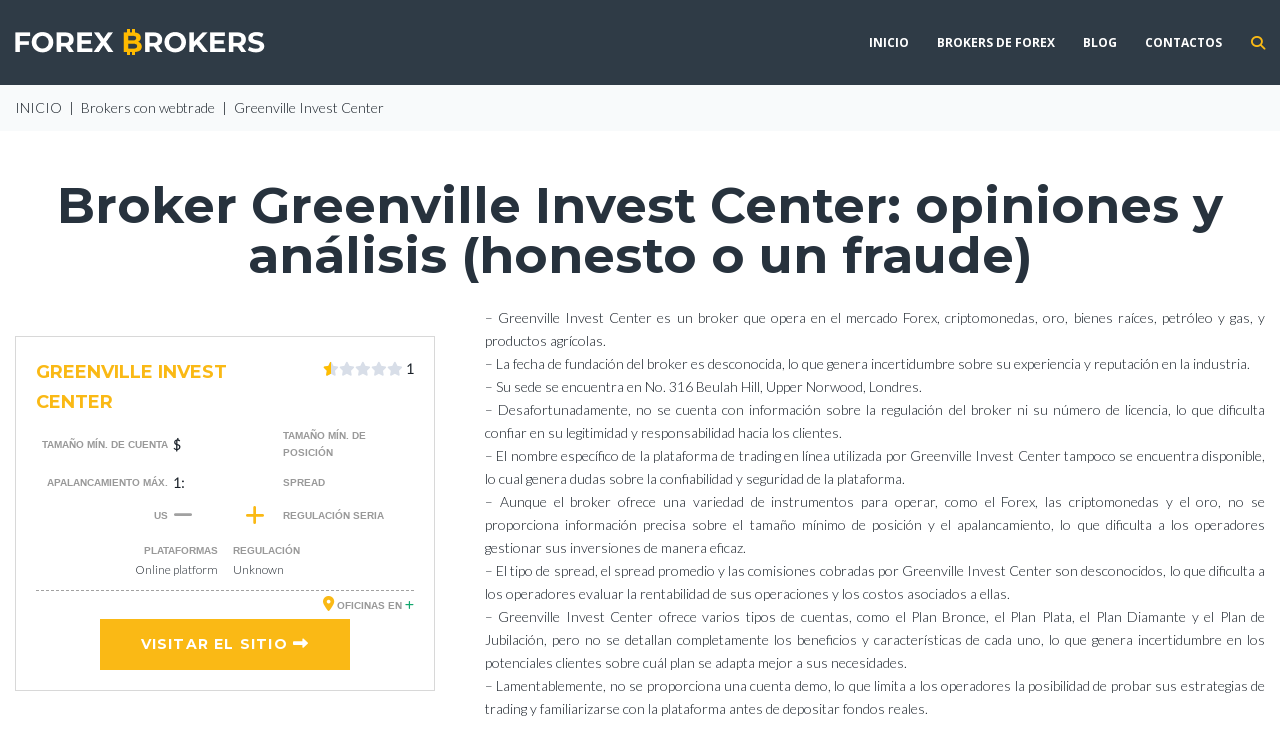

--- FILE ---
content_type: text/html; charset=UTF-8
request_url: https://resenas-brokers-latam.com/forex-brokers/greenville-invest-center/
body_size: 26043
content:
<!DOCTYPE html>
<html lang="en-US">
<head>
<meta charset="UTF-8">
	<meta name="google-site-verification" content="WGH8cb-EY50WoSXncbQ3p48fIDGZY68VGmeB9TVFqAA" />
<link rel="profile" href="https://gmpg.org/xfn/11">
<link rel="pingback" href="https://resenas-brokers-latam.com/xmlrpc.php">

<meta name="viewport" content="width=device-width, initial-scale=1" />
<meta name='robots' content='index, follow, max-image-preview:large, max-snippet:-1, max-video-preview:-1' />

	<!-- This site is optimized with the Yoast SEO plugin v20.7 - https://yoast.com/wordpress/plugins/seo/ -->
	<title>Broker Greenville Invest Center - Opiniones y análisis para Investing y Trading Online 2026 | Resenas Brokers Latam</title>
	<meta name="description" content="Todos los detalles sobre el broker Greenville Invest Center, opiniones y análisis del broker en línea ✅. ¿El broker Greenville Invest Center es una estafa o una opción de inversión segura? ✅ ¡Haga clic ahora para leer nuestro informe!" />
	<link rel="canonical" href="https://resenas-brokers-latam.com/forex-brokers/greenville-invest-center/" />
	<meta property="og:locale" content="en_US" />
	<meta property="og:type" content="article" />
	<meta property="og:title" content="Broker Greenville Invest Center - Opiniones y análisis para Investing y Trading Online 2026 | Resenas Brokers Latam" />
	<meta property="og:description" content="Todos los detalles sobre el broker Greenville Invest Center, opiniones y análisis del broker en línea ✅. ¿El broker Greenville Invest Center es una estafa o una opción de inversión segura? ✅ ¡Haga clic ahora para leer nuestro informe!" />
	<meta property="og:url" content="https://resenas-brokers-latam.com/forex-brokers/greenville-invest-center/" />
	<meta property="og:site_name" content="Resenas Brokers Latam" />
	<meta name="twitter:card" content="summary_large_image" />
	<meta name="twitter:label1" content="Est. reading time" />
	<meta name="twitter:data1" content="3 minutes" />
	<script type="application/ld+json" class="yoast-schema-graph">{"@context":"https://schema.org","@graph":[{"@type":"WebPage","@id":"https://resenas-brokers-latam.com/forex-brokers/greenville-invest-center/","url":"https://resenas-brokers-latam.com/forex-brokers/greenville-invest-center/","name":"Broker Greenville Invest Center - Opiniones y análisis para Investing y Trading Online 2026 | Resenas Brokers Latam","isPartOf":{"@id":"https://resenas-brokers-latam.com/#website"},"datePublished":"2023-12-15T17:53:00+00:00","dateModified":"2023-12-15T17:53:00+00:00","description":"Todos los detalles sobre el broker Greenville Invest Center, opiniones y análisis del broker en línea ✅. ¿El broker Greenville Invest Center es una estafa o una opción de inversión segura? ✅ ¡Haga clic ahora para leer nuestro informe!","breadcrumb":{"@id":"https://resenas-brokers-latam.com/forex-brokers/greenville-invest-center/#breadcrumb"},"inLanguage":"en-US","potentialAction":[{"@type":"ReadAction","target":["https://resenas-brokers-latam.com/forex-brokers/greenville-invest-center/"]}]},{"@type":"BreadcrumbList","@id":"https://resenas-brokers-latam.com/forex-brokers/greenville-invest-center/#breadcrumb","itemListElement":[{"@type":"ListItem","position":1,"name":"Головна","item":"https://resenas-brokers-latam.com/"},{"@type":"ListItem","position":2,"name":"Forex Brokers","item":"https://resenas-brokers-latam.com/brokers-categories/"},{"@type":"ListItem","position":3,"name":"Greenville Invest Center"}]},{"@type":"WebSite","@id":"https://resenas-brokers-latam.com/#website","url":"https://resenas-brokers-latam.com/","name":"Resenas Brokers Latam","description":"","publisher":{"@id":"https://resenas-brokers-latam.com/#organization"},"potentialAction":[{"@type":"SearchAction","target":{"@type":"EntryPoint","urlTemplate":"https://resenas-brokers-latam.com/?s={search_term_string}"},"query-input":"required name=search_term_string"}],"inLanguage":"en-US"},{"@type":"Organization","@id":"https://resenas-brokers-latam.com/#organization","name":"Resenas Brokers Latam","url":"https://resenas-brokers-latam.com/","logo":{"@type":"ImageObject","inLanguage":"en-US","@id":"https://resenas-brokers-latam.com/#/schema/logo/image/","url":"https://resenas-brokers-latam.com/wp-content/uploads/2023/06/ForexBrokers-logo.png","contentUrl":"https://resenas-brokers-latam.com/wp-content/uploads/2023/06/ForexBrokers-logo.png","width":480,"height":38,"caption":"Resenas Brokers Latam"},"image":{"@id":"https://resenas-brokers-latam.com/#/schema/logo/image/"}}]}</script>
	<!-- / Yoast SEO plugin. -->


<link rel='dns-prefetch' href='//cdn.jsdelivr.net' />
<link rel='dns-prefetch' href='//fonts.googleapis.com' />
<link rel='dns-prefetch' href='//use.fontawesome.com' />
<link rel="alternate" type="application/rss+xml" title="Resenas Brokers Latam &raquo; Feed" href="https://resenas-brokers-latam.com/feed/" />
<link rel="alternate" type="application/rss+xml" title="Resenas Brokers Latam &raquo; Comments Feed" href="https://resenas-brokers-latam.com/comments/feed/" />
<link rel="alternate" type="application/rss+xml" title="Resenas Brokers Latam &raquo; Greenville Invest Center Comments Feed" href="https://resenas-brokers-latam.com/forex-brokers/greenville-invest-center/feed/" />
<link rel="alternate" title="oEmbed (JSON)" type="application/json+oembed" href="https://resenas-brokers-latam.com/wp-json/oembed/1.0/embed?url=https%3A%2F%2Fresenas-brokers-latam.com%2Fforex-brokers%2Fgreenville-invest-center%2F" />
<link rel="alternate" title="oEmbed (XML)" type="text/xml+oembed" href="https://resenas-brokers-latam.com/wp-json/oembed/1.0/embed?url=https%3A%2F%2Fresenas-brokers-latam.com%2Fforex-brokers%2Fgreenville-invest-center%2F&#038;format=xml" />
<style id='wp-img-auto-sizes-contain-inline-css' type='text/css'>
img:is([sizes=auto i],[sizes^="auto," i]){contain-intrinsic-size:3000px 1500px}
/*# sourceURL=wp-img-auto-sizes-contain-inline-css */
</style>
<style id='wp-emoji-styles-inline-css' type='text/css'>

	img.wp-smiley, img.emoji {
		display: inline !important;
		border: none !important;
		box-shadow: none !important;
		height: 1em !important;
		width: 1em !important;
		margin: 0 0.07em !important;
		vertical-align: -0.1em !important;
		background: none !important;
		padding: 0 !important;
	}
/*# sourceURL=wp-emoji-styles-inline-css */
</style>
<style id='wp-block-library-inline-css' type='text/css'>
:root{--wp-block-synced-color:#7a00df;--wp-block-synced-color--rgb:122,0,223;--wp-bound-block-color:var(--wp-block-synced-color);--wp-editor-canvas-background:#ddd;--wp-admin-theme-color:#007cba;--wp-admin-theme-color--rgb:0,124,186;--wp-admin-theme-color-darker-10:#006ba1;--wp-admin-theme-color-darker-10--rgb:0,107,160.5;--wp-admin-theme-color-darker-20:#005a87;--wp-admin-theme-color-darker-20--rgb:0,90,135;--wp-admin-border-width-focus:2px}@media (min-resolution:192dpi){:root{--wp-admin-border-width-focus:1.5px}}.wp-element-button{cursor:pointer}:root .has-very-light-gray-background-color{background-color:#eee}:root .has-very-dark-gray-background-color{background-color:#313131}:root .has-very-light-gray-color{color:#eee}:root .has-very-dark-gray-color{color:#313131}:root .has-vivid-green-cyan-to-vivid-cyan-blue-gradient-background{background:linear-gradient(135deg,#00d084,#0693e3)}:root .has-purple-crush-gradient-background{background:linear-gradient(135deg,#34e2e4,#4721fb 50%,#ab1dfe)}:root .has-hazy-dawn-gradient-background{background:linear-gradient(135deg,#faaca8,#dad0ec)}:root .has-subdued-olive-gradient-background{background:linear-gradient(135deg,#fafae1,#67a671)}:root .has-atomic-cream-gradient-background{background:linear-gradient(135deg,#fdd79a,#004a59)}:root .has-nightshade-gradient-background{background:linear-gradient(135deg,#330968,#31cdcf)}:root .has-midnight-gradient-background{background:linear-gradient(135deg,#020381,#2874fc)}:root{--wp--preset--font-size--normal:16px;--wp--preset--font-size--huge:42px}.has-regular-font-size{font-size:1em}.has-larger-font-size{font-size:2.625em}.has-normal-font-size{font-size:var(--wp--preset--font-size--normal)}.has-huge-font-size{font-size:var(--wp--preset--font-size--huge)}.has-text-align-center{text-align:center}.has-text-align-left{text-align:left}.has-text-align-right{text-align:right}.has-fit-text{white-space:nowrap!important}#end-resizable-editor-section{display:none}.aligncenter{clear:both}.items-justified-left{justify-content:flex-start}.items-justified-center{justify-content:center}.items-justified-right{justify-content:flex-end}.items-justified-space-between{justify-content:space-between}.screen-reader-text{border:0;clip-path:inset(50%);height:1px;margin:-1px;overflow:hidden;padding:0;position:absolute;width:1px;word-wrap:normal!important}.screen-reader-text:focus{background-color:#ddd;clip-path:none;color:#444;display:block;font-size:1em;height:auto;left:5px;line-height:normal;padding:15px 23px 14px;text-decoration:none;top:5px;width:auto;z-index:100000}html :where(.has-border-color){border-style:solid}html :where([style*=border-top-color]){border-top-style:solid}html :where([style*=border-right-color]){border-right-style:solid}html :where([style*=border-bottom-color]){border-bottom-style:solid}html :where([style*=border-left-color]){border-left-style:solid}html :where([style*=border-width]){border-style:solid}html :where([style*=border-top-width]){border-top-style:solid}html :where([style*=border-right-width]){border-right-style:solid}html :where([style*=border-bottom-width]){border-bottom-style:solid}html :where([style*=border-left-width]){border-left-style:solid}html :where(img[class*=wp-image-]){height:auto;max-width:100%}:where(figure){margin:0 0 1em}html :where(.is-position-sticky){--wp-admin--admin-bar--position-offset:var(--wp-admin--admin-bar--height,0px)}@media screen and (max-width:600px){html :where(.is-position-sticky){--wp-admin--admin-bar--position-offset:0px}}

/*# sourceURL=wp-block-library-inline-css */
</style><style id='global-styles-inline-css' type='text/css'>
:root{--wp--preset--aspect-ratio--square: 1;--wp--preset--aspect-ratio--4-3: 4/3;--wp--preset--aspect-ratio--3-4: 3/4;--wp--preset--aspect-ratio--3-2: 3/2;--wp--preset--aspect-ratio--2-3: 2/3;--wp--preset--aspect-ratio--16-9: 16/9;--wp--preset--aspect-ratio--9-16: 9/16;--wp--preset--color--black: #000000;--wp--preset--color--cyan-bluish-gray: #abb8c3;--wp--preset--color--white: #ffffff;--wp--preset--color--pale-pink: #f78da7;--wp--preset--color--vivid-red: #cf2e2e;--wp--preset--color--luminous-vivid-orange: #ff6900;--wp--preset--color--luminous-vivid-amber: #fcb900;--wp--preset--color--light-green-cyan: #7bdcb5;--wp--preset--color--vivid-green-cyan: #00d084;--wp--preset--color--pale-cyan-blue: #8ed1fc;--wp--preset--color--vivid-cyan-blue: #0693e3;--wp--preset--color--vivid-purple: #9b51e0;--wp--preset--gradient--vivid-cyan-blue-to-vivid-purple: linear-gradient(135deg,rgb(6,147,227) 0%,rgb(155,81,224) 100%);--wp--preset--gradient--light-green-cyan-to-vivid-green-cyan: linear-gradient(135deg,rgb(122,220,180) 0%,rgb(0,208,130) 100%);--wp--preset--gradient--luminous-vivid-amber-to-luminous-vivid-orange: linear-gradient(135deg,rgb(252,185,0) 0%,rgb(255,105,0) 100%);--wp--preset--gradient--luminous-vivid-orange-to-vivid-red: linear-gradient(135deg,rgb(255,105,0) 0%,rgb(207,46,46) 100%);--wp--preset--gradient--very-light-gray-to-cyan-bluish-gray: linear-gradient(135deg,rgb(238,238,238) 0%,rgb(169,184,195) 100%);--wp--preset--gradient--cool-to-warm-spectrum: linear-gradient(135deg,rgb(74,234,220) 0%,rgb(151,120,209) 20%,rgb(207,42,186) 40%,rgb(238,44,130) 60%,rgb(251,105,98) 80%,rgb(254,248,76) 100%);--wp--preset--gradient--blush-light-purple: linear-gradient(135deg,rgb(255,206,236) 0%,rgb(152,150,240) 100%);--wp--preset--gradient--blush-bordeaux: linear-gradient(135deg,rgb(254,205,165) 0%,rgb(254,45,45) 50%,rgb(107,0,62) 100%);--wp--preset--gradient--luminous-dusk: linear-gradient(135deg,rgb(255,203,112) 0%,rgb(199,81,192) 50%,rgb(65,88,208) 100%);--wp--preset--gradient--pale-ocean: linear-gradient(135deg,rgb(255,245,203) 0%,rgb(182,227,212) 50%,rgb(51,167,181) 100%);--wp--preset--gradient--electric-grass: linear-gradient(135deg,rgb(202,248,128) 0%,rgb(113,206,126) 100%);--wp--preset--gradient--midnight: linear-gradient(135deg,rgb(2,3,129) 0%,rgb(40,116,252) 100%);--wp--preset--font-size--small: 13px;--wp--preset--font-size--medium: 20px;--wp--preset--font-size--large: 36px;--wp--preset--font-size--x-large: 42px;--wp--preset--spacing--20: 0.44rem;--wp--preset--spacing--30: 0.67rem;--wp--preset--spacing--40: 1rem;--wp--preset--spacing--50: 1.5rem;--wp--preset--spacing--60: 2.25rem;--wp--preset--spacing--70: 3.38rem;--wp--preset--spacing--80: 5.06rem;--wp--preset--shadow--natural: 6px 6px 9px rgba(0, 0, 0, 0.2);--wp--preset--shadow--deep: 12px 12px 50px rgba(0, 0, 0, 0.4);--wp--preset--shadow--sharp: 6px 6px 0px rgba(0, 0, 0, 0.2);--wp--preset--shadow--outlined: 6px 6px 0px -3px rgb(255, 255, 255), 6px 6px rgb(0, 0, 0);--wp--preset--shadow--crisp: 6px 6px 0px rgb(0, 0, 0);}:where(.is-layout-flex){gap: 0.5em;}:where(.is-layout-grid){gap: 0.5em;}body .is-layout-flex{display: flex;}.is-layout-flex{flex-wrap: wrap;align-items: center;}.is-layout-flex > :is(*, div){margin: 0;}body .is-layout-grid{display: grid;}.is-layout-grid > :is(*, div){margin: 0;}:where(.wp-block-columns.is-layout-flex){gap: 2em;}:where(.wp-block-columns.is-layout-grid){gap: 2em;}:where(.wp-block-post-template.is-layout-flex){gap: 1.25em;}:where(.wp-block-post-template.is-layout-grid){gap: 1.25em;}.has-black-color{color: var(--wp--preset--color--black) !important;}.has-cyan-bluish-gray-color{color: var(--wp--preset--color--cyan-bluish-gray) !important;}.has-white-color{color: var(--wp--preset--color--white) !important;}.has-pale-pink-color{color: var(--wp--preset--color--pale-pink) !important;}.has-vivid-red-color{color: var(--wp--preset--color--vivid-red) !important;}.has-luminous-vivid-orange-color{color: var(--wp--preset--color--luminous-vivid-orange) !important;}.has-luminous-vivid-amber-color{color: var(--wp--preset--color--luminous-vivid-amber) !important;}.has-light-green-cyan-color{color: var(--wp--preset--color--light-green-cyan) !important;}.has-vivid-green-cyan-color{color: var(--wp--preset--color--vivid-green-cyan) !important;}.has-pale-cyan-blue-color{color: var(--wp--preset--color--pale-cyan-blue) !important;}.has-vivid-cyan-blue-color{color: var(--wp--preset--color--vivid-cyan-blue) !important;}.has-vivid-purple-color{color: var(--wp--preset--color--vivid-purple) !important;}.has-black-background-color{background-color: var(--wp--preset--color--black) !important;}.has-cyan-bluish-gray-background-color{background-color: var(--wp--preset--color--cyan-bluish-gray) !important;}.has-white-background-color{background-color: var(--wp--preset--color--white) !important;}.has-pale-pink-background-color{background-color: var(--wp--preset--color--pale-pink) !important;}.has-vivid-red-background-color{background-color: var(--wp--preset--color--vivid-red) !important;}.has-luminous-vivid-orange-background-color{background-color: var(--wp--preset--color--luminous-vivid-orange) !important;}.has-luminous-vivid-amber-background-color{background-color: var(--wp--preset--color--luminous-vivid-amber) !important;}.has-light-green-cyan-background-color{background-color: var(--wp--preset--color--light-green-cyan) !important;}.has-vivid-green-cyan-background-color{background-color: var(--wp--preset--color--vivid-green-cyan) !important;}.has-pale-cyan-blue-background-color{background-color: var(--wp--preset--color--pale-cyan-blue) !important;}.has-vivid-cyan-blue-background-color{background-color: var(--wp--preset--color--vivid-cyan-blue) !important;}.has-vivid-purple-background-color{background-color: var(--wp--preset--color--vivid-purple) !important;}.has-black-border-color{border-color: var(--wp--preset--color--black) !important;}.has-cyan-bluish-gray-border-color{border-color: var(--wp--preset--color--cyan-bluish-gray) !important;}.has-white-border-color{border-color: var(--wp--preset--color--white) !important;}.has-pale-pink-border-color{border-color: var(--wp--preset--color--pale-pink) !important;}.has-vivid-red-border-color{border-color: var(--wp--preset--color--vivid-red) !important;}.has-luminous-vivid-orange-border-color{border-color: var(--wp--preset--color--luminous-vivid-orange) !important;}.has-luminous-vivid-amber-border-color{border-color: var(--wp--preset--color--luminous-vivid-amber) !important;}.has-light-green-cyan-border-color{border-color: var(--wp--preset--color--light-green-cyan) !important;}.has-vivid-green-cyan-border-color{border-color: var(--wp--preset--color--vivid-green-cyan) !important;}.has-pale-cyan-blue-border-color{border-color: var(--wp--preset--color--pale-cyan-blue) !important;}.has-vivid-cyan-blue-border-color{border-color: var(--wp--preset--color--vivid-cyan-blue) !important;}.has-vivid-purple-border-color{border-color: var(--wp--preset--color--vivid-purple) !important;}.has-vivid-cyan-blue-to-vivid-purple-gradient-background{background: var(--wp--preset--gradient--vivid-cyan-blue-to-vivid-purple) !important;}.has-light-green-cyan-to-vivid-green-cyan-gradient-background{background: var(--wp--preset--gradient--light-green-cyan-to-vivid-green-cyan) !important;}.has-luminous-vivid-amber-to-luminous-vivid-orange-gradient-background{background: var(--wp--preset--gradient--luminous-vivid-amber-to-luminous-vivid-orange) !important;}.has-luminous-vivid-orange-to-vivid-red-gradient-background{background: var(--wp--preset--gradient--luminous-vivid-orange-to-vivid-red) !important;}.has-very-light-gray-to-cyan-bluish-gray-gradient-background{background: var(--wp--preset--gradient--very-light-gray-to-cyan-bluish-gray) !important;}.has-cool-to-warm-spectrum-gradient-background{background: var(--wp--preset--gradient--cool-to-warm-spectrum) !important;}.has-blush-light-purple-gradient-background{background: var(--wp--preset--gradient--blush-light-purple) !important;}.has-blush-bordeaux-gradient-background{background: var(--wp--preset--gradient--blush-bordeaux) !important;}.has-luminous-dusk-gradient-background{background: var(--wp--preset--gradient--luminous-dusk) !important;}.has-pale-ocean-gradient-background{background: var(--wp--preset--gradient--pale-ocean) !important;}.has-electric-grass-gradient-background{background: var(--wp--preset--gradient--electric-grass) !important;}.has-midnight-gradient-background{background: var(--wp--preset--gradient--midnight) !important;}.has-small-font-size{font-size: var(--wp--preset--font-size--small) !important;}.has-medium-font-size{font-size: var(--wp--preset--font-size--medium) !important;}.has-large-font-size{font-size: var(--wp--preset--font-size--large) !important;}.has-x-large-font-size{font-size: var(--wp--preset--font-size--x-large) !important;}
/*# sourceURL=global-styles-inline-css */
</style>

<style id='classic-theme-styles-inline-css' type='text/css'>
/*! This file is auto-generated */
.wp-block-button__link{color:#fff;background-color:#32373c;border-radius:9999px;box-shadow:none;text-decoration:none;padding:calc(.667em + 2px) calc(1.333em + 2px);font-size:1.125em}.wp-block-file__button{background:#32373c;color:#fff;text-decoration:none}
/*# sourceURL=/wp-includes/css/classic-themes.min.css */
</style>
<link rel='stylesheet' id='svg-flags-core-css-css' href='https://resenas-brokers-latam.com/wp-content/plugins/svg-flags-lite/assets/flag-icon-css/css/flag-icon.min.css?ver=1689069267' type='text/css' media='all' />
<link rel='stylesheet' id='svg-flags-block-css-css' href='https://resenas-brokers-latam.com/wp-content/plugins/svg-flags-lite/assets/css/block.styles.css?ver=https://resenas-brokers-latam.com/wp-content/plugins/svg-flags-lite/assets/css/block.styles.css' type='text/css' media='all' />
<link rel='stylesheet' id='contact-form-7-css' href='https://resenas-brokers-latam.com/wp-content/plugins/contact-form-7/includes/css/styles.css?ver=5.7.7' type='text/css' media='all' />
<link rel='stylesheet' id='svg-flags-plugin-css-css' href='https://resenas-brokers-latam.com/wp-content/plugins/svg-flags-lite/assets/css/frontend.css?ver=1689069267' type='text/css' media='all' />
<link rel='stylesheet' id='font-awesome-css' href='https://resenas-brokers-latam.com/wp-content/plugins/js_composer/assets/lib/bower/font-awesome/css/font-awesome.min.css?ver=4.12.1' type='text/css' media='all' />
<link rel='stylesheet' id='material-icons-css' href='https://resenas-brokers-latam.com/wp-content/themes/bitunit_lite/assets/css/material-icons.min.css?ver=2.2.0' type='text/css' media='all' />
<link rel='stylesheet' id='flaticon-css' href='https://resenas-brokers-latam.com/wp-content/themes/bitunit_lite/assets/css/flaticon.css?ver=1.0.0' type='text/css' media='all' />
<link rel='stylesheet' id='magnific-popup-css' href='https://resenas-brokers-latam.com/wp-content/themes/bitunit_lite/assets/css/magnific-popup.min.css?ver=1.0.1' type='text/css' media='all' />
<link rel='stylesheet' id='jquery-swiper-css' href='https://resenas-brokers-latam.com/wp-content/themes/bitunit_lite/assets/css/swiper.min.css?ver=3.3.0' type='text/css' media='all' />
<link rel='stylesheet' id='chld_thm_cfg_parent-css' href='https://resenas-brokers-latam.com/wp-content/themes/bitunit_lite/style.css?ver=6.9' type='text/css' media='all' />
<link rel='stylesheet' id='bitunit_lite-theme-style-css' href='https://resenas-brokers-latam.com/wp-content/themes/latam3/style.css?ver=1.0.0' type='text/css' media='all' />
<style id='bitunit_lite-theme-style-inline-css' type='text/css'>
.showcase-active .showcase-panel { background-image: url( https://resenas-brokers-latam.com/wp-content/themes/latam3/assets/images/header_bg.jpg ); }body.error404 { background-image: url(  ); }.header-wrapper { background-image: url(  ); }
/*# sourceURL=bitunit_lite-theme-style-inline-css */
</style>
<link rel='stylesheet' id='cherry-google-fonts-css' href='//fonts.googleapis.com/css?family=Lato%3A300%7CMontserrat%3A700%7CMerriweather%3A700%7COpen+Sans%3A700%2C400&#038;subset=latin&#038;ver=6.9' type='text/css' media='all' />
<link rel='stylesheet' id='font-awesome-official-css' href='https://use.fontawesome.com/releases/v6.4.0/css/all.css' type='text/css' media='all' integrity="sha384-iw3OoTErCYJJB9mCa8LNS2hbsQ7M3C0EpIsO/H5+EGAkPGc6rk+V8i04oW/K5xq0" crossorigin="anonymous" />
<link rel='stylesheet' id='font-awesome-official-v4shim-css' href='https://use.fontawesome.com/releases/v6.4.0/css/v4-shims.css' type='text/css' media='all' integrity="sha384-TjXU13dTMPo+5ZlOUI1IGXvpmajjoetPqbUJqTx+uZ1bGwylKHNEItuVe/mg/H6l" crossorigin="anonymous" />
<script type="text/javascript" src="https://resenas-brokers-latam.com/wp-includes/js/jquery/jquery.min.js?ver=3.7.1" id="jquery-core-js"></script>
<script type="text/javascript" src="https://resenas-brokers-latam.com/wp-includes/js/jquery/jquery-migrate.min.js?ver=3.4.1" id="jquery-migrate-js"></script>
<script type="text/javascript" src="https://resenas-brokers-latam.com/wp-content/plugins/wp-ajaxify-comments/js/wp-ajaxify-comments.min.js?ver=1.7.4" id="wpAjaxifyComments-js"></script>
<link rel="https://api.w.org/" href="https://resenas-brokers-latam.com/wp-json/" /><link rel="alternate" title="JSON" type="application/json" href="https://resenas-brokers-latam.com/wp-json/wp/v2/forex-brokers/2553" /><link rel="EditURI" type="application/rsd+xml" title="RSD" href="https://resenas-brokers-latam.com/xmlrpc.php?rsd" />
<meta name="generator" content="WordPress 6.9" />
<link rel='shortlink' href='https://resenas-brokers-latam.com/?p=2553' />
<script type="text/javascript">/* <![CDATA[ */if(!window["WPAC"])var WPAC={};WPAC._Options={debug:false,selectorCommentForm:"#commentform",selectorCommentsContainer:"#comments,.comments-wrapper",selectorCommentPagingLinks:"#comments [class^='nav-'] a",selectorCommentLinks:"#comments a[href*=\"/comment-page-\"]",selectorRespondContainer:"#respond",selectorErrorContainer:"p:parent",popupCornerRadius:5,popupMarginTop:10,popupWidth:30,popupPadding:5,popupFadeIn:400,popupFadeOut:400,popupTimeout:3000,popupBackgroundColorLoading:"#000",popupTextColorLoading:"#fff",popupBackgroundColorSuccess:"#008000",popupTextColorSuccess:"#fff",popupBackgroundColorError:"#f00",popupTextColorError:"#fff",popupOpacity:70,popupTextAlign:"center",popupTextFontSize:"Default font size",popupZindex:1000,scrollSpeed:500,autoUpdateIdleTime:0,textPosted:"Tu comentario ha sido publicado. ¡Gracias!",textPostedUnapproved:"Tu comentario ha sido publicado y está esperando moderación. ¡Gracias!",textReloadPage:"Reloading page. Please wait&hellip;",textPostComment:"Publicando tu comentario. Por favor, espera&hellip;",textRefreshComments:"Loading comments. Please wait&hellip;",textUnknownError:"Algo salió mal, tu comentario no ha sido publicado.",selectorPostContainer:"",commentPagesUrlRegex:"",asyncLoadTrigger:"DomReady",disableUrlUpdate:false,disableScrollToAnchor:false,disableCache:true,enableByQuery:false,commentsEnabled:true,version:"1.7.4"};WPAC._Callbacks={"beforeSelectElements":function(dom){},"beforeUpdateComments":function(newDom,commentUrl){},"afterUpdateComments":function(newDom,commentUrl){},"beforeSubmitComment":function(){},"afterPostComment":function(commentUrl,unapproved){}};/* ]]> */</script><meta name="generator" content="Powered by Visual Composer - drag and drop page builder for WordPress."/>
<!--[if lte IE 9]><link rel="stylesheet" type="text/css" href="https://resenas-brokers-latam.com/wp-content/plugins/js_composer/assets/css/vc_lte_ie9.min.css" media="screen"><![endif]--><!--[if IE  8]><link rel="stylesheet" type="text/css" href="https://resenas-brokers-latam.com/wp-content/plugins/js_composer/assets/css/vc-ie8.min.css" media="screen"><![endif]--><link rel="icon" href="https://resenas-brokers-latam.com/wp-content/uploads/2023/06/favicon-2.png" sizes="32x32" />
<link rel="icon" href="https://resenas-brokers-latam.com/wp-content/uploads/2023/06/favicon-2.png" sizes="192x192" />
<link rel="apple-touch-icon" href="https://resenas-brokers-latam.com/wp-content/uploads/2023/06/favicon-2.png" />
<meta name="msapplication-TileImage" content="https://resenas-brokers-latam.com/wp-content/uploads/2023/06/favicon-2.png" />
<style type="text/css">/* #Typography */body {font-style: normal;font-weight: 300;font-size: 13px;line-height: 1.7;font-family: Lato, sans-serif;letter-spacing: 0px;text-align: left;color: #192028;}h1 {font-style: normal;font-weight: 700;font-size: 49px;line-height: 1;font-family: Montserrat, sans-serif;letter-spacing: 0px;text-align: inherit;color: #27323d;}h2 {font-style: normal;font-weight: 700;font-size: 42px;line-height: 1;font-family: Montserrat, sans-serif;letter-spacing: 0px;text-align: inherit;color: #192028;}h3 {font-style: normal;font-weight: 700;font-size: 18px;line-height: 1.25;font-family: Montserrat, sans-serif;letter-spacing: 10px;text-align: inherit;color: #9b9b9b;}h4 {font-style: normal;font-weight: 700;font-size: 20px;line-height: 1.25;font-family: Montserrat, sans-serif;letter-spacing: 0px;text-align: inherit;color: #192028;}h5 {font-style: normal;font-weight: 700;font-size: 16px;line-height: 1.25;font-family: Montserrat, sans-serif;letter-spacing: 0px;text-align: inherit;color: #27323d;}h6 {font-style: normal;font-weight: 700;font-size: 15px;line-height: 1.25;font-family: Montserrat, sans-serif;letter-spacing: 0px;text-align: inherit;color: #27323d;}@media (min-width: 992px) {body { font-size: 14px; }h1 { font-size: 72px; }h2 { font-size: 60px; }h3 { font-size: 24px; }h4 { font-size: 24px; }h5 { font-size: 18px; }h6 { font-size: 16px; }}a{ color: #fab915; }h1 a:hover,h2 a:hover,h3 a:hover,h4 a:hover,h5 a:hover,h6 a:hover { color: #fab915; }.not-found .page-title { color: #2f3b46; }a:hover { color: #acb8c1; }/* #Invert Color Scheme */.invert { color: #ffffff; }.invert h1 { color: #fff; }.invert h2 { color: #fff; }.invert h3 { color: #9b9b9b; }.invert h4 { color: #fff; }.invert h5 { color: #fff; }.invert h6 { color: #fff; }.invert a { color: #ffffff; }.invert a:hover { color: #fab915; }/* #Layout */@media (min-width: 1200px) {.container {max-width: 1000px;}}/* #404 */.error-404.not-found .page-title {color: #525b64;}/* Buttons font */.btn,.elementor-button{font-family: Montserrat, sans-serif;font-weight: 700;}.elementor-view-framed .elementor-icon{color: #fab915;}/* #Elements */blockquote {font-style: normal;font-weight: 300;font-size: 11px;line-height: 1.6;font-family: Lato, sans-serif;letter-spacing: 0;color: #192028;}@media (min-width: 992px) {blockquote {font-size: 18px;}}blockquote cite {color: #192028;}blockquote cite::before {background: #192028;}blockquote::before {color: #fab915;}code {color: #ffffff;background: #fab915;}.entry-content > p > a {font-family: Open Sans, sans-serif;font-style: normal;font-weight: 400;}.entry-content ul > li:before,.entry-content ol > li:before {color:#fab915;}/* tm-testi */.tm-testi__item-body footer {color: #192028;}.tm-testi__item-body a {color: #fab915;}.tm-testi__item-body a:hover {color: #acb8c1;}.tm-testi .swiper-pagination-bullet {background-color: #fab915;}.tm-testi .swiper-pagination-bullet:hover {background-color: #fab915;}.tm-testi .swiper-pagination-bullet.swiper-pagination-bullet-active {background-color: #fab915;box-shadow: 0 0 0 6px rgba(250,185,21,0.21);}.tm-testi--boxed blockquote {color: #ffffff;background-color: #525b64;}.tm-testi--speech-bubble .tm-testi__item-body {color: #ffffff;background-color: #525b64;}.tm-testi--speech-bubble .tm-testi__item-body:after{border-color: #525b64 transparent transparent transparent;}/* #Header */.header-wrapper {background-image: url();background-repeat: repeat;background-position: center top;background-attachment: scroll;}.site-header {background-color: #2f3b46;}/* showcase-panel */.showcase-panel {background-position: left;background-color: #181618;}.showcase-panel:before {background-color: rgba(54,165,237,0);}.showcase-panel__subtitle {color: #ffffff;}.showcase-panel__title {color: #ffffff;}.showcase-panel__description {color: #2a2f33;}/* ##Logo */.site-logo {font-style: normal;font-weight: 700;font-size: 36px;font-family: Merriweather, serif;}.site-logo__link, .site-logo__link:hover {color: #9b9b9b;}/* ##Top Panel */.top-panel {background-color: #141a21;}.top-panel a {color: #ffffff;}.top-panel a:hover {color: #ffffff;}/* ##Header Message */.header__message .info-block a[href^="tel:"] {}.header__message .info-block a[href^="tel:"]:hover {color: #fab915;}.header__message .info-block i {color: #fab915;}@media (min-width: 768px) {.home .site-header.transparent .header-container {background: transparent;}}.site-header.transparent .header-container {background-color: #2f3b46;}/* #Search Form */input[type='text'],input[type='email'],input[type='url'],input[type='password'],input[type='search'],input[type='number'],input[type='tel'],input[type='range'],input[type='date'],input[type='month'],input[type='week'],input[type='time'],input[type='datetime'],input[type='datetime-local'],input[type='color'],select,textarea,#tm_builder_outer_content .tm_pb_contact_form .tm_pb_contact_field .tm_pb_contact_form_input {color: #525b64;}@media (max-width: 768px) {input[type='search']{color: #ffffff;}.header-container .search-form__field::-webkit-input-placeholder { color: #ffffff; }.header-container .search-form__field::-moz-placeholder { color: #ffffff; }.header-container .search-form__field:-moz-placeholder { color: #ffffff; }.header-container .search-form__field:-ms-input-placeholder { color: #ffffff; }.header-container .header__search .search-form__submit i {color: #ffffff;}}.header-container .search-form .search-form__field {color: #192028;background: rgb(255,255,255);}@media (max-width: 768px) {.header-container .search-form .search-form__field {color: #ffffff;background: transparent;}input[type='search']{color: #ffffff;}.header-container .search-form__field::-webkit-input-placeholder { color: #ffffff; }.header-container .search-form__field::-moz-placeholder { color: #ffffff; }.header-container .search-form__field:-moz-placeholder { color: #ffffff; }.header-container .search-form__field:-ms-input-placeholder { color: #ffffff; }.header-container .header__search .search-form__submit i {color: #ffffff;}}.search-form__field::-webkit-input-placeholder { color: #192028; }.search-form__field::-moz-placeholder { color: #192028; }.search-form__field:-moz-placeholder { color: #192028; }.search-form__field:-ms-input-placeholder { color: #192028; }.invert .search-form .btn {color: #ffffff;background: #ffffff;}.invert .search-form .btn:hover {color: #525b64;background: #ffffff;}.invert .footer-area .search-form .btn {color: #ffffff;background: #fab915;}.invert .footer-area .search-form .btn:hover {color: #fab915;background: #192028;}.header__search .search-form__submit i,.header__search .search-form__close {color: #ffffff;}.header__search .search-form__toggle{color: #acb8c1;}.search-form__toggle:hover,.search-form__close:hover,.header__search .search-form__submit:hover i {color: #fab915;}/* #Comment, Contact, Password Forms */.comment-form .submit,input[type='submit'].wpcf7-submit,.post-password-form label + input {color: #ffffff;background-color: #fab915;border-color: #fab915;}.comment-form .submit:hover,input[type='submit'].wpcf7-submit:hover,.post-password-form label + input:hover {color: #ffffff;background-color: rgb(225,160,0);border-color: rgb(225,160,0);}.comment-form .submit:focus,input[type='submit'].wpcf7-submit:focus,.post-password-form label + input:focus {box-shadow: 0 0 10px #fab915;}/* #Input Placeholders */::-webkit-input-placeholder { color: #192028; }::-moz-placeholder{ color: #192028; }:-moz-placeholder{ color: #192028; }:-ms-input-placeholder{ color: #192028; }#fbuilder .pbreak.pb0 .fields input[type='number'],#fbuilder .pbreak.pb0 .fields input[type='text'],#fbuilder .pbreak.pb0 .fields select {border: 2px solid #525b64;color: #ffffff;}#fbuilder .pbreak.pb0 .fields select option {color: #192028;}#fbuilder .pbreak.pb0 .fields .equal-sign{color: #fab915;}.share-btns__link {color: #192028;}.share-btns__link:hover {color: #fab915;}.single-post .share-btns__link {color: #ffffff;background-color: #fab915;}.single-post .share-btns__link:hover {color: #ffffff;background-color: #525b64;}/* #Social (invert scheme) */.invert .social-list a {color: #525b64;}.invert .social-list a:hover {color: #525b64;}.social-list .menu-item a {color: #ffffff;}.footer-area .social-list .menu-item a {color: #192028;}.social-list .menu-item a:hover {color: #fab915;}/* #Main Menu */.main-navigation .menu > li > a {color: #ffffff;font-family: Open Sans, sans-serif;font-weight: 700;font-style: normal;font-size: 12px;line-height: 1.7;letter-spacing: 0px;}.main-navigation .menu > li > a::after {background: #fab915;}.main-navigation .menu > li > a:hover,.main-navigation .menu > li.menu-hover > a,.main-navigation .menu > li.current_page_item > a,.main-navigation .menu > li.current_page_ancestor > a,.main-navigation .menu > li.current-menu-item > a,.main-navigation .menu > li.current-menu-ancestor > a {color: #fab915;}.main-navigation ul ul a {color: #acb8c1;font-family: Open Sans, sans-serif;font-style: normal;font-size: 12px;line-height: 1.7;}.main-navigation .sub-menu > li > a:hover,.main-navigation .sub-menu > li.current_page_item > a,.main-navigation .sub-menu > li.current_page_ancestor > a,.main-navigation .sub-menu > li.current-menu-item > a,.main-navigation .sub-menu > li.current-menu-ancestor > a {color: #fab915;}.main-navigation .sub-menu {border-top: 2px solid #fab915;background:rgb(38,50,61);}.menu-item__desc {color: #192028;font-style: normal;font-weight: 300;font-family: Lato, sans-serif;}/* #Footer Menu */.footer-menu__items li.current-menu-item a,.footer-menu__items li.current_page_item a {color: #192028;}/* #Stuck Menu */.main-navigation.isStuck {background-color: rgb(38,50,61);}/* #Mobile Menu */.menu-toggle__icon,.menu-off__icon {color: #fab915;}.menu-toggle {color: #acb8c1;}.menu-toggle:hover {color: #fab915;}.menu-toggle span {font-family: Open Sans, sans-serif;font-weight: 700;font-style: normal;}@media (max-width: 767px) {.main-menu__wrap .menu > li {background-color: rgb(38,50,61);}.main-menu__wrap .top-panel__menu .menu-item a {color: #ffffff;}.main-menu__wrap .top-panel__menu .menu-item.current-menu-item a {color: #fab915;}.main-menu__wrap .menu .sub-menu-toggle {color: #ffffff;}.main-menu__wrap .menu .sub-menu .sub-menu-toggle {color: #ffffff;}}/* #Entry Meta */.entry-meta {font-family: Open Sans, sans-serif;font-style: normal;font-weight: 400;line-height: 2;font-size: 12px;letter-spacing: 0px;}.post__cats a,.sticky__label {color: #ffffff;background-color: #fab915;}.post__cats a:hover {color: #ffffff;background-color: #525b64;}.posted-by,.posted-by__author,.post-featured-content {color: #192028;}.posted-by,.posted-by__author,.post-featured-content,.post__tags,.post__comments,.post__date {font-family: Open Sans, sans-serif;font-style: normal;font-weight: 400;}.posted-by a:hover,.posted-by__author:hover {color: #fab915;}.invert .post__cats a:hover {color: #fab915;background-color: #ffffff;}/* #Post Format */.format-quote .post-quote {color: #ffffff;background-color: #525b64;}.post-format-link {color: #ffffff;background-color: rgba(82,91,100,0.78);}.post-format-link:hover {color:#ffffff;background-color: #fab915;}.post-format-link {font-family: Open Sans, sans-serif;font-style: normal;font-weight: 400;}.entry-post-format-audio {background: #fab915;}.entry-post-format-audio .post-format-audio-caption,.entry-post-format-audio .post-format-audio-description {color: #ffffff;}.entry-post-format-audio .post-format-audio-description {font-family: Open Sans, sans-serif;font-style: normal;font-weight: 400;}.entry-post-format-audio .mejs-container .mejs-time-rail .mejs-time-loaded {background: rgb(255,211,47);}.entry-post-format-audio .mejs-controls .mejs-time-rail .mejs-time-current {background: rgb(255,236,72);}.format-image .post-thumbnail__link::before {background: rgba(82,91,100,0.35);color: #ffffff;}.format-gallery .swiper-button-next,.format-gallery .swiper-button-prev {color: #ffffff;background-color: #fab915;}.format-gallery .swiper-button-next:hover,.format-gallery .swiper-button-prev:hover {color: #ffffff;background-color: #525b64;}/* #Author Bio */.post-author__holder {background-color: #525b64;}.post-author__title a:hover {color: #fab915;}/* #Comment Reply Link */#cancel-comment-reply-link {color: #525b64;}#cancel-comment-reply-link:hover {color: #fab915;}.comment-reply-title,.comments-title {font-style: normal;font-weight: 700;font-family: Montserrat, sans-serif;color: #27323d;}.comment-metadata {font-family: Open Sans, sans-serif;font-style: normal;font-weight: 400;}/* #Paginations */.page-numbers,.page-links a {color: #525b64;}a.page-numbers:hover,.page-numbers.current,.page-links a:hover,.page-links > .page-links__item {color: #fab915;}.page-numbers.next,.page-numbers.prev,#tm_builder_outer_content .pagination a.next,#tm_builder_outer_content .pagination a.prev {color: #ffffff;background-color: #fab915;}.page-numbers.next:hover,.page-numbers.prev:hover,#tm_builder_outer_content .pagination a.next:hover,#tm_builder_outer_content .pagination a.prev:hover {color: #ffffff;background-color: #525b64;}/* #Breadcrumbs */.breadcrumbs {background-color: #f8fafb;}.breadcrumbs__item-target {color: #525b64;}.breadcrumbs__item-link:hover {color: #fab915;}.breadcrumbs__item-link,.breadcrumbs__item-sep {color: #192028;}.post-navigation .nav-links a .nav-text {font-style: normal;font-weight: 700;font-family: Montserrat, sans-serif;}.post-navigation .nav-links a .post-title {font-style: normal;font-weight: 700;font-family: Montserrat, sans-serif;color: #acb8c1;}.post-navigation .nav-links .nav-previous > a::before,.post-navigation .nav-links .nav-next > a::after {color: #ffffff;background-color: #fab915;}.post-navigation .nav-links .nav-previous > a:hover::before,.post-navigation .nav-links .nav-next > a:hover::after {color: #ffffff;background-color: #525b64;}/* #Footer */.site-footer:not(.container) {background-color: #141a21;}.footer-container {background-color: #141a21;}.footer-area-wrap {background-color: #f8f8f8;}.footer-menu li a:hover {color: #ffffff;}.footer-area {color: rgba(82,91,100,0.7);}.footer-area a {color: #525b64;}.footer-area a:hover {color: #fab915;}.footer-area address + a {color: #fab915;}.footer-area address + a:hover {color: #ffffff;}.footer-area time {color: #525b64;}.footer-area .textwidget p {color: #192028;}/* #ToTop button */#toTop {color: #ffffff;background-color: #fab915;}#toTop:hover {/*color: #ffffff;*/background-color: #525b64;}/* Page preloader */.page-preloader-cover .ouro .anim {background: none repeat scroll 0 0 #fab915;}.page-title:before{background: #fab915;}.page-title:before{background: #fab915;}/* #TM Header Banner */.tm-hb__wrapper .tm-hb__title {font-style: normal;font-weight: 700;line-height: 1.25;font-family: Montserrat, sans-serif;letter-spacing: 0px;color: #fff;}.tm-hb__wrapper .tm-hb__close {color: #525b64;background-color: #ffffff;border-color: #ffffff;box-shadow: 3px 4px 18px 0px rgba(82,91,100,0.17);}.tm-hb__wrapper .tm-hb__close:hover {color: #ffffff;}/* Cherry testi */.tm-testi--boxed blockquote {border-top: 4px solid #fab915;color: rgb(0,0,0);background-color: #ffffff;}/* Ecwid Typography */html#ecwid_html body#ecwid_body #main .ecwid {font-style: normal;font-weight: 300;font-size: 13px;line-height: 1.7;font-family: Lato, sans-serif;letter-spacing: 0px;color: #192028;}@media (min-width: 992px) {html#ecwid_html body#ecwid_body #main .ecwid { font-size: 14px; }}/* #Button Appearance Styles (regular scheme) */.btn-primary,.btn-secondary,.btn-primary:hover,.btn-secondary:hover,#tm_builder_outer_content .tm_pb_button,#tm_builder_outer_content .tm_pb_button:hover,#tm_builder_outer_content .tm_pb_promo a.tm_pb_promo_button {color: #ffffff;}.btn-primary,.comment-form .btn-primary,#tm_builder_outer_content a.tm_pb_button,#tm_builder_outer_content .tm_pb_button.btn-primary,#tm_builder_outer_content button.tm_pb_button {color: #ffffff;background-color: #fab915;border-color: #fab915;}.btn-primary:hover,.comment-form .btn-primary:hover,#tm_builder_outer_content a.tm_pb_button:hover,#tm_builder_outer_content button.tm_pb_button:hover,#tm_builder_outer_content .tm_pb_button.btn-primary:hover,.more-link.btn.btn-primary:hover {color: #ffffff;background-color: #525b64;border-color: #525b64;}#tm_builder_outer_content .tm_contact_bottom_container.tm_pb_contact_submit.tm_pb_button {color: #ffffff;background-color: #fab915;}.btn-primary:focus,.comment-form .btn-primary:focus,#tm_builder_outer_content .tm_pb_button.btn-primary:focus {background-color: #525b64;border-color: #525b64;}.btn-secondary,#tm_builder_outer_content .tm_pb_button.btn-secondary {color: #ffffff;}.btn-secondary:hover,#tm_builder_outer_content .tm_pb_button.btn-secondary:hover,.btn-secondary:focus,#tm_builder_outer_content .tm_pb_button.btn-secondary:focus {color: #fab915;border-color: #ffffff;}/* #Button Appearance Styles (invert scheme) */.invert .btn-primary,#tm_builder_outer_content .invert a.tm_pb_button,#tm_builder_outer_content .invert .tm_pb_button.btn-primary,#tm_builder_outer_content .invert .tm_pb_contact_submit.tm_pb_button,.tm-hb__wrapper .btn-primary {color: #ffffff;border-color: #ffffff;}.invert .btn-primary:hover,.tm-hb__wrapper .btn-primary:hover,#tm_builder_outer_content .invert a.tm_pb_button:hover,#tm_builder_outer_content .invert .tm_pb_contact_submit.tm_pb_button:hover,#tm_builder_outer_content .invert .tm_pb_button.btn-primary:hover {color: #fab915;background: #ffffff;border-color: #ffffff;}#tm_builder_outer_content .tm_pb_promo_button.tm_pb_button {color: #ffffff;background-color: #ffffff;border-color: #ffffff;}#tm_builder_outer_content .tm_pb_button.btn.btn-primary.invert,#tm_builder_outer_content .tm_pb_contact_submit.tm_pb_button.invert,#tm_builder_outer_content .tm_pb_promo_button.tm_pb_button {color: #ffffff;background-color: #fab915;border-color: #fab915;}#tm_builder_outer_content .tm_pb_button.btn.btn-primary.invert:hover {color: #ffffff;background-color: #ffffff;border-color: #ffffff;}.btn-secondary,#tm_builder_outer_content .invert .tm_pb_button.btn-secondary {color: #ffffff;}.btn-secondary:hover,#tm_builder_outer_content .invert .tm_pb_button.btn-secondary:hover {color: #fab915;background-color: #ffffff;border-color:#ffffff;}#tm_builder_outer_content .tm_pb_post .btn-primary {color: #fab915;}#tm_builder_outer_content .tm_pb_post .btn-primary:hover {color: #525b64;}.subscribe-block.invert .btn-primary:hover {color: #fab915;border-color: #fab915;}.showcase-panel__btn {color: #ffffff;background-color: #fab915;border-color: #fab915;}.showcase-panel__btn:hover {color: #ffffff;background-color: #525b64;border-color: #525b64;}.showcase-panel__btn.btn-secondary {color: #acb8c1;border-color: rgb(255,255,255);}.showcase-panel__btn.btn-secondary:hover {color: #ffffff;background-color: #525b64;border-color: #525b64;}/* #Widgets (defaults) */.widget li {color: #fab915;}.invert .widget li {color: #525b64;}.invert .widget select {color: #192028;}/* #Widget Calendar */.widget_calendar caption {color: #525b64;background-color: #fab915;}.widget_calendar caption {font-style: normal;font-weight: 700;font-family: Montserrat, sans-serif;}.widget_calendar thead tr th {font-style: normal;font-weight: 700;font-family: Montserrat, sans-serif;}.widget_calendar thead tr th,.widget_calendar tbody tr td {color: #192028;}.widget_calendar tbody tr td a {border-color: #192028;color: #192028;}.widget_calendar tbody tr td a:hover {background: #525b64;border-color: #525b64;color: #ffffff;}.widget_calendar tfoot tr td a {font-style: normal;font-weight: 700;font-family: Montserrat, sans-serif;color: #192028;}.widget_calendar tfoot tr td a:hover {color: #acb8c1;}.widget_calendar th {color: #fab915;}.invert .widget_calendar th,.invert .widget_calendar tbody tr td {color: #525b64;}.invert .widget_calendar tfoot tr td a {color: #525b64;}.invert .widget_calendar tfoot tr td a:hover {color: #fab915;}.invert .widget_calendar tbody tr td a {border-color: #525b64;color: #fff;}.invert .widget_calendar tbody tr td a:hover {background: #ffffff;border-color: #ffffff;color: #ffffff;}/* #Widget Recent Posts */.widget_recent_entries .post-date {color: #192028;}.invert .widget_recent_entries .post-date {color: #525b64;}.widget_recent_entries a,.widget_recent_comments a {font-style: normal;font-weight: 700;font-family: Montserrat, sans-serif;color: #fab915;}.widget_recent_entries a:hover,.widget_recent_comments a:hover {color: #acb8c1;}.invert .widget_recent_entries a,.invert .widget_recent_comments a {color: #525b64;}.invert .widget_recent_entries a:hover,.invert .widget_recent_comments a:hover {color: #fab915;}.widget_recent_entries .post-date,.widget_recent_comments li {color: #525b64;font-family: Open Sans, sans-serif;font-style: normal;font-weight: 400;line-height: 2;font-size: 12px;letter-spacing: 0px;}.widget_recent_comments li {color: #525b64;font-family: Open Sans, sans-serif;font-style: normal;font-weight: 400;}.widget_recent_comments .comment-author-link,.widget_recent_comments .comment-author-link a {color: #525b64;font-family: Open Sans, sans-serif;font-style: normal;font-weight: 400;}.widget_recent_comments .comment-author-link a:hover {color: #fab915;}.invert .widget_recent_comments .comment-author-link,.invert .widget_recent_comments .comment-author-link a {color: rgba(82,91,100,0.7);}.invert .widget_recent_comments .comment-author-link a:hover {color: #fab915;}.widget_tag_cloud a {color: #192028;font-family: Open Sans, sans-serif;font-style: normal;font-weight: 400;}.invert .widget_tag_cloud a {color: rgba(82,91,100,0.7);}.widget_tag_cloud a:hover {color: #fab915;}.widget_archive,.widget_categories,.widget_pages,.widget_meta,.widget_rss,.widget_nav_menu {font-family: Open Sans, sans-serif;font-style: normal;font-weight: 400;}.footer-area .widget_nav_menu a,.footer-area .widget_nav_menu .current-menu-item a {color: #525b64;}.footer-area .widget_nav_menu a:hover,.footer-area .widget_nav_menu .current-menu-item a:hover {color: #fab915;}.widget .select_wrap select,.widget .select_wrap option {font-style: normal;font-weight: 300;font-family: Lato, sans-serif;}.footer-area .widget:not(.widget-subscribe) .widget-title {color: #525b64;}.rsswidget {font-style: normal;font-weight: 700;font-family: Montserrat, sans-serif;color: #acb8c1;}.rsswidget:hover {color: #fab915;}.rssSummary {font-style: normal;font-weight: 300;font-family: Lato, sans-serif;color: #acb8c1;}.invert .rsswidget {color: #525b64;}.invert .rsswidget:hover {color: #fab915;}.invert .rssSummary {color: rgba(82,91,100,0.7);}.invert blockquote {color: rgba(82,91,100,0.7);}.invert blockquote cite {color: rgba(82,91,100,0.5);}.invert blockquote cite::before {background: rgba(82,91,100,0.5);}.sidebar .follow-block {background-color: #525b64;}.follow-block .social-list__items .menu-item a {color: #fab915;}.follow-block .social-list__items .menu-item a:hover {color: #acb8c1;}.follow-block .social-list__items .menu-item a {color: #525b64;}.follow-block .social-list__items .menu-item a:hover {color: #fab915;}.sidebar .follow-block .social-list__items .menu-item a {color: #ffffff;}.sidebar .follow-block .social-list__items .menu-item a:hover {color: #fab915;}.subscribe-block .widget-title,.subscribe-block .subscribe-block__message,.follow-block .widget-title,.follow-block .follow-block__message {color: #ffffff;}.sidebar .subscribe-block {background-color: #fab915;}.tm_pb_widget_area .subscribe-block .subscribe-block__input {color: #525b64;}.elementor-widget-container .subscribe-block .subscribe-block__input {color: #525b64;}.subscribe-block .subscribe-block__submit {color: #ffffff;border-color: #ffffff;}.subscribe-block .subscribe-block__submit:hover {color: #ffffff;border-color: #fab915;background-color: #fab915;}.sidebar .subscribe-block .subscribe-block__submit:hover {color: #ffffff;border-color: #525b64;background-color: #525b64;}/* #Layout */.elementor-section.elementor-section-boxed>.elementor-container {max-width: 1000px;}/* #Title H1*/.elementor-widget-heading h1.elementor-heading-title.elementor-size-small {font-size: 58px;}.elementor-widget-heading h1.elementor-heading-title.elementor-size-medium {font-size: 72px;}.elementor-widget-heading h1.elementor-heading-title.elementor-size-large {font-size: 87px;}.elementor-widget-heading h1.elementor-heading-title.elementor-size-xl {font-size: 101px;}.elementor-widget-heading h1.elementor-heading-title.elementor-size-xxl {font-size: 116px;}.elementor-widget-heading h1.elementor-heading-title {line-height: 1;}/* #Title H2*/.elementor-widget-heading h2.elementor-heading-title.elementor-size-small {font-size: 48px;}.elementor-widget-heading h2.elementor-heading-title.elementor-size-medium {font-size: 60px;}.elementor-widget-heading h2.elementor-heading-title.elementor-size-large {font-size: 72px;}.elementor-widget-heading h2.elementor-heading-title.elementor-size-xl {font-size: 84px;}.elementor-widget-heading h2.elementor-heading-title.elementor-size-xxl {font-size: 96px;}.elementor-widget-heading h2.elementor-heading-title {line-height: 1;}/* #Title H3*/.elementor-widget-heading h3.elementor-heading-title.elementor-size-small {font-size: 20px;}.elementor-widget-heading h3.elementor-heading-title.elementor-size-medium {font-size: 24px;}.elementor-widget-heading h3.elementor-heading-title.elementor-size-large {font-size: 29px;}.elementor-widget-heading h3.elementor-heading-title.elementor-size-xl {font-size: 34px;}.elementor-widget-heading h3.elementor-heading-title.elementor-size-xxl {font-size: 39px;}.elementor-widget-heading h3.elementor-heading-title {line-height: 1.25;}/* #Title H4*/.elementor-widget-heading h4.elementor-heading-title.elementor-size-small {font-size: 20px;}.elementor-widget-heading h4.elementor-heading-title.elementor-size-medium {font-size: 24px;}.elementor-widget-heading h4.elementor-heading-title.elementor-size-large {font-size: 29px;}.elementor-widget-heading h4.elementor-heading-title.elementor-size-xl {font-size: 34px;}.elementor-widget-heading h4.elementor-heading-title.elementor-size-xxl {font-size: 39px;}/* #Title H5*/.elementor-widget-heading h5.elementor-heading-title.elementor-size-small {font-size: 15px;}.elementor-widget-heading h5.elementor-heading-title.elementor-size-medium {font-size: 18px;}.elementor-widget-heading h5.elementor-heading-title.elementor-size-large {font-size: 22px;}.elementor-widget-heading h5.elementor-heading-title.elementor-size-xl {font-size: 26px;}.elementor-widget-heading h5.elementor-heading-title.elementor-size-xxl {font-size: 29px;}.elementor-widget-heading h5.elementor-heading-title {line-height: 1.25;}/* #Title H6*/.elementor-widget-heading h6.elementor-heading-title.elementor-size-small {font-size: 13px;}.elementor-widget-heading h6.elementor-heading-title.elementor-size-medium {font-size: 16px;}.elementor-widget-heading h6.elementor-heading-title.elementor-size-large {font-size: 20px;}.elementor-widget-heading h6.elementor-heading-title.elementor-size-xl {font-size: 23px;}.elementor-widget-heading h6.elementor-heading-title.elementor-size-xxl {font-size: 26px;}.elementor-widget-heading h6.elementor-heading-title {line-height: 1.25;}.elementor-widget-heading div.elementor-heading-title,.elementor-widget-heading span.elementor-heading-title,.elementor-widget-heading p.elementor-heading-title {line-height: 1.7;}.elementor-widget-heading div.elementor-heading-title.elementor-size-small,.elementor-widget-heading span.elementor-heading-title.elementor-size-small,.elementor-widget-heading p.elementor-heading-title.elementor-size-small {font-size: 12px;}.elementor-widget-heading div.elementor-heading-title.elementor-size-medium,.elementor-widget-heading span.elementor-heading-title.elementor-size-medium,.elementor-widget-heading p.elementor-heading-title.elementor-size-medium {font-size: 14px;}.elementor-widget-heading div.elementor-heading-title.elementor-size-large,.elementor-widget-heading span.elementor-heading-title.elementor-size-large,.elementor-widget-heading p.elementor-heading-title.elementor-size-large {font-size: 17px;}.elementor-widget-heading div.elementor-heading-title.elementor-size-xl,.elementor-widget-heading span.elementor-heading-title.elementor-size-xl,.elementor-widget-heading p.elementor-heading-title.elementor-size-xl {font-size: 20px;}.elementor-widget-heading div.elementor-heading-title.elementor-size-xxl,.elementor-widget-heading span.elementor-heading-title.elementor-size-xxl,.elementor-widget-heading p.elementor-heading-title.elementor-size-xxl {font-size: 23px;}/* image-box */.elementor-widget-image-box .elementor-image-box-description {font-size: 14px;line-height: 1.7;}/* button */.elementor-widget-container .elementor-button-wrapper .elementor-button {color: #ffffff;background-color: #fab915;border-color: #fab915;}.elementor-widget-container .elementor-button-wrapper .elementor-button:hover {color: #ffffff;background-color: #525b64;border-color: #525b64;}.elementor-widget-container .subscribe-block > h5,.elementor-widget-container .follow-block > h5 {font-style: normal;font-weight: 700;font-size: 42px;line-height: 1;font-family: Montserrat, sans-serif;letter-spacing: 0px;}@media (min-width: 992px) {.elementor-widget-container .subscribe-block > h5,.elementor-widget-container .follow-block > h5 {font-size: 60px;}}.custom_arrows .elementor-icon-box-icon::after,.custom_arrows .elementor-icon-box-wrapper::after{color: #acb8c1;}.elementor-widget-icon-box .elementor-icon-box-title a:hover {color: #fab915;}/*circle-progress*/.elementor-circle-progress .circle-val {font-size: 40px;font-weight: 700;color: #fab915;}/* #Slider */.tm_pb_builder #tm_builder_outer_content .tm-pb-controllers > a::before,.tm_pb_builder #tm_builder_outer_content .tm-pb-controllers > a:hover,.tm_pb_builder #tm_builder_outer_content .tm-pb-controllers > a.tm-pb-active-control {background: #fab915;}.tm_pb_builder #tm_builder_outer_content .tm-pb-controllers > a::after {background: rgba(250,185,21,0.46);}.tm_pb_builder #tm_builder_outer_content .tm-pb-slider-arrows .tm-pb-arrow-prev,.tm_pb_builder #tm_builder_outer_content .tm-pb-slider-arrows .tm-pb-arrow-next {background-color: #fab915;}.tm_pb_builder #tm_builder_outer_content .tm-pb-slider-arrows .tm-pb-arrow-prev::before,.tm_pb_builder #tm_builder_outer_content .tm-pb-slider-arrows .tm-pb-arrow-next::before {color: #ffffff;}.tm_pb_builder #tm_builder_outer_content .tm-pb-slider-arrows .tm-pb-arrow-prev:hover::before,.tm_pb_builder #tm_builder_outer_content .tm-pb-slider-arrows .tm-pb-arrow-next:hover::before {color: #ffffff;}.tm_pb_builder #tm_builder_outer_content .tm-pb-slider-arrows .tm-pb-arrow-prev:hover,.tm_pb_builder #tm_builder_outer_content .tm-pb-slider-arrows .tm-pb-arrow-next:hover {background-color: #525b64;}/* #video_slider */#tm_builder_outer_content .tm_pb_video_slider .tm_pb_slider:hover .tm_pb_video_overlay_hover {background-color: rgba(82,91,100,0.6);}.tm_pb_builder #tm_builder_outer_content .tm_pb_video_overlay .tm_pb_video_overlay_hover a.tm_pb_video_play::before {color: #ffffff;background: #fab915;}.tm_pb_builder #tm_builder_outer_content .tm_pb_video_overlay .tm_pb_video_overlay_hover a:hover.tm_pb_video_play::before {color: #fab915;background: #ffffff;}#tm_builder_outer_content .tm_pb_carousel_item .tm_pb_video_overlay_hover:hover,#tm_builder_outer_content .tm_pb_module.tm_pb_video_slider .tm_pb_carousel_items .tm_pb_carousel_item.tm-pb-active-control .tm_pb_video_overlay_hover {background: rgba(82,91,100,0.6);}#tm_builder_outer_content .tm_pb_carousel .tm_pb_video_overlay .tm_pb_video_overlay_hover a.tm_pb_video_play::before,#tm_builder_outer_content .tm_pb_carousel .tm_pb_video_overlay .tm_pb_video_overlay_hover a:hover.tm_pb_video_play::before {color: #ffffff;}/* #Blog */#tm_builder_outer_content .tm_pb_blog .entry-title {font-style: normal;font-weight: 700;font-family: Montserrat, sans-serif;}#tm_builder_outer_content .tm_pb_blog .tm_pb_post_meta {font-family: Open Sans, sans-serif;font-weight: 400;font-style: normal;}#tm_builder_outer_content .tm_pb_blog .published {color: #fab915;}#tm_builder_outer_content .tm_pb_blog .entry-title a:hover {color: #fab915;}#tm_builder_outer_content .tm_pb_blog .author a {color: #192028;}#tm_builder_outer_content .tm_pb_blog .author a:hover {color: #fab915;}#tm_builder_outer_content .tm_audio_content,#tm_builder_outer_content .tm_quote_content,#tm_builder_outer_content .tm_link_content {background-color: #fab915;}#tm_builder_outer_content .tm_quote_content cite::before {background: #ffffff;}#tm_builder_outer_content .tm_link_content .tm_link_main_url:hover {color: #acb8c1!important;}/* #Tabs */.tm_pb_builder #tm_builder_outer_content .tm_pb_tabs .tm_pb_tabs_controls li:hover {background: #fab915;}/* #Number Counter */#tm_builder_outer_content .tm_pb_number_counter .percent {border-color: #fab915;}/* #Pricing Table */.tm_pb_builder #tm_builder_outer_content div.tm_pb_pricing_table .tm_pb_sum {color: #fab915;}.tm_pb_builder #tm_builder_outer_content div.tm_pb_pricing_table.tm_pb_featured_table {color: #ffffff;background-color: #fab915;}.tm_pb_builder #tm_builder_outer_content div.tm_pb_pricing_table.tm_pb_featured_table .tm_pb_pricing_title,.tm_pb_builder #tm_builder_outer_content div.tm_pb_pricing_table.tm_pb_featured_table .tm_pb_sum,.tm_pb_builder #tm_builder_outer_content div.tm_pb_pricing_table.tm_pb_featured_table .tm_pb_frequency,.tm_pb_builder #tm_builder_outer_content div.tm_pb_pricing_table.tm_pb_featured_table .tm_pb_dollar_sign {color: #ffffff;}.tm_pb_builder #tm_builder_outer_content div.tm_pb_pricing_table.tm_pb_featured_table .tm_pb_button {color: #fab915;background-color: #ffffff;}.tm_pb_builder #tm_builder_outer_content div.tm_pb_pricing_table.tm_pb_featured_table .tm_pb_button:hover {color: #ffffff;background-color: #acb8c1;}.tm_pb_builder #tm_builder_outer_content .tm_pb_pricing_content_top::after {border-bottom-color: #fab915;}/* #Social Media Follow */.tm_pb_builder #tm_builder_outer_content .tm_pb_social_media_follow li a.icon:hover {background: #525b64!important;}/* #Testimonial */#tm_builder_outer_content div.tm_pb_testimonial .tm_pb_testimonial_description:before {color:#fab915;}#tm_builder_outer_content .tm_pb_testimonial .tm_pb_testimonial_author {font-style: normal;font-weight: 700;font-size: 1.25em;line-height: 1.25;font-family: Montserrat, sans-serif;color: #fab915;}#tm_builder_outer_content .tm_pb_testimonial .tm_pb_testimonial_author::before {background: #fab915;}/* #Countdown Timer */#tm_builder_outer_content .tm_pb_countdown_timer_container .section span.countdown-sep {color: #ffffff;}#tm_builder_outer_content .tm_pb_countdown_timer_container span.countdown-sep::before,#tm_builder_outer_content .tm_pb_countdown_timer_container span.countdown-sep::after {background: #ffffff;}#tm_builder_outer_content .tm_pb_countdown_timer_circle_layout .tm_pb_countdown_timer_container span.countdown-sep::before,#tm_builder_outer_content .tm_pb_countdown_timer_circle_layout .tm_pb_countdown_timer_container span.countdown-sep::after {background: #ffffff;}/* #Typography */#tm_builder_outer_content .tm_pb_blurb_content ul li {color: #fab915;}#tm_builder_outer_content .tm_pb_contact_form .tm_pb_contact_form_input {color: #192028;}/* #Post Slider */#tm_builder_outer_content div.tm_pb_post_slider.tm_pb_bg_layout_light {background: #525b64;}#tm_builder_outer_content div.tm_pb_post_slider .tm_pb_slide_content {color: #ffffff;}#tm_builder_outer_content div.tm_pb_post_slider .tm_pb_slide_content .post-meta {color: #ffffff!important;}#tm_builder_outer_content div.tm_pb_post_slider .tm_pb_slide_content .post-meta a {color: #fab915!important;}#tm_builder_outer_content div.tm_pb_post_slider .tm_pb_slide_content .post-meta a:hover {color: #ffffff!important;}/* #Blurb */.widget_nav_menu li.active a {color: #acb8c1;}/* #Image */#tm_builder_outer_content .tm_pb_image a:hover {box-shadow: 3px 4px 18px 0 rgba(25,32,40,0.3);}</style><noscript><style type="text/css"> .wpb_animate_when_almost_visible { opacity: 1; }</style></noscript></head>

<body class="wp-singular forex-brokers-template-default single single-forex-brokers postid-2553 single-format-standard wp-custom-logo wp-theme-bitunit_lite wp-child-theme-latam3 header-layout-fullwidth content-layout-boxed footer-layout-fullwidth blog-masonry-2-cols position-fullwidth sidebar-1-4  wpb-js-composer js-comp-ver-4.12.1 vc_responsive">
<div id="page" class="site">
	<a class="skip-link screen-reader-text" href="#content">Skip to content</a>
	<header id="masthead" class="site-header transparent" role="banner">
		
		<div class="header-wrapper">
			<div class="header-container">
				<div class="header-container_wrap container">
					
<div class="header-container__flex">

	<div class="site-branding">
		<div class="site-logo"><a class="site-logo__link" href="https://resenas-brokers-latam.com/" rel="home"><img src="https://resenas-brokers-latam.com/wp-content/themes/latam3/assets/images/logo.png" alt="Resenas Brokers Latam" class="site-link__img" ></a></div>			</div>

		<nav id="site-navigation" class="main-navigation" role="navigation">
		<button class="menu-toggle" aria-controls="main-menu" aria-expanded="false">
			<i class="menu-toggle__icon fa fa-bars"></i>
			<i class="menu-off__icon fa fa-times"></i>
			<span>Menu</span>
		</button>
		<div class="main-menu__wrap">
			<ul id="main-menu" class="menu"><li id="menu-item-14" class="menu-item menu-item-type-custom menu-item-object-custom menu-item-home menu-item-14"><a href="https://resenas-brokers-latam.com/">INICIO</a></li>
<li id="menu-item-480" class="menu-item menu-item-type-custom menu-item-object-custom menu-item-has-children menu-item-480"><a>BROKERS DE FOREX</a>
<ul class="sub-menu">
	<li id="menu-item-450" class="menu-item menu-item-type-taxonomy menu-item-object-brokers-category menu-item-450"><a href="https://resenas-brokers-latam.com/brokers-category/mt4-forex-brokers/">Broker MetaTrader 4<div class="menu-item__desc"><!--A list of FX brokers that support MetaTrader 4 Forex trading software as a primary trading platform. MetaTrader 4 offers Forex traders a very flexible trading environment including trading automation with MT4 expert advisors. Almost all presented MT4 brokers offer easy account opening procedure and accept some kind of an online payment method. You can quickly download their MT4 platform and open a demo account there in seconds. Since the developer of MetaTrader 4 no longer offers this platform for download, getting a demo MT4 account from a broker is now the only way to get a demo MT4 account. You will find 201 brokers listed in the table below.--></div></a></li>
	<li id="menu-item-451" class="menu-item menu-item-type-taxonomy menu-item-object-brokers-category menu-item-451"><a href="https://resenas-brokers-latam.com/brokers-category/mt5-forex-brokers/">MetaTrader 5 Forex Brokers</a></li>
	<li id="menu-item-452" class="menu-item menu-item-type-taxonomy menu-item-object-brokers-category menu-item-452"><a href="https://resenas-brokers-latam.com/brokers-category/paypal-brokers/">PayPal Brokers</a></li>
	<li id="menu-item-487" class="menu-item menu-item-type-taxonomy menu-item-object-brokers-category menu-item-487"><a href="https://resenas-brokers-latam.com/brokers-category/broker-regulados/">Broker Regulados<div class="menu-item__desc"><!--Lorem Ipsum is simply dummy text of the printing and typesetting industry. Lorem Ipsum has been the industry’s standard dummy text ever since the 1500s, when an unknown printer took a galley of typeLorem Ipsum is simply dummy text of the printing and typesetting industry. Lorem Ipsum has been the industry’s standard dummy text ever since the 1500s, when an unknown printer took a galley of typeLorem Ipsum is simply dummy text of the printing and typesetting industry. Lorem Ipsum has been the industry’s standard dummy text ever since the 1500s, when an unknown printer took a galley of typeLorem Ipsum is simply dummy text of the printing and typesetting industry. Lorem Ipsum has been the industry’s standard dummy text ever since the 1500s, when an unknown printer took a galley of typeLorem Ipsum is simply dummy text of the printing and typesetting industry. Lorem Ipsum has been the industry’s standard dummy text ever since the 1500s, when an unknown printer took a galley of typeLorem Ipsum is simply dummy text of the printing and typesetting industry. Lorem Ipsum has been the industry’s standard dummy text ever since the 1500s, when an unknown printer took a galley of type--></div></a></li>
	<li id="menu-item-548" class="menu-item menu-item-type-taxonomy menu-item-object-brokers-category menu-item-548"><a href="https://resenas-brokers-latam.com/brokers-category/broker-pamm/">Broker Pamm</a></li>
	<li id="menu-item-549" class="menu-item menu-item-type-taxonomy menu-item-object-brokers-category menu-item-549"><a href="https://resenas-brokers-latam.com/brokers-category/broker-para-scalping/">Broker para scalping</a></li>
	<li id="menu-item-550" class="menu-item menu-item-type-taxonomy menu-item-object-brokers-category menu-item-550"><a href="https://resenas-brokers-latam.com/brokers-category/broker-petroleo/">Broker petróleo</a></li>
	<li id="menu-item-551" class="menu-item menu-item-type-taxonomy menu-item-object-brokers-category menu-item-551"><a href="https://resenas-brokers-latam.com/brokers-category/brokers-acciones-de-bolsa/">Brokers Acciones de Bolsa</a></li>
	<li id="menu-item-552" class="menu-item menu-item-type-taxonomy menu-item-object-brokers-category menu-item-552"><a href="https://resenas-brokers-latam.com/brokers-category/brokers-con-skrill/">Brokers con skrill</a></li>
	<li id="menu-item-553" class="menu-item menu-item-type-taxonomy menu-item-object-brokers-category current-forex-brokers-ancestor current-menu-parent current-forex-brokers-parent menu-item-553"><a href="https://resenas-brokers-latam.com/brokers-category/brokers-con-webtrade/">Brokers con webtrade</a></li>
</ul>
</li>
<li id="menu-item-178" class="menu-item menu-item-type-post_type menu-item-object-page menu-item-178"><a href="https://resenas-brokers-latam.com/blog/">Blog</a></li>
<li id="menu-item-280" class="menu-item menu-item-type-post_type menu-item-object-page menu-item-280"><a href="https://resenas-brokers-latam.com/contacts/">Contactos</a></li>
</ul>		</div>
	</nav><!-- #site-navigation -->
				<div class="header__search">
			<span class="search-form__toggle"></span><form role="search" method="get" class="search-form" action="https://resenas-brokers-latam.com/">
	<label>
		<span class="screen-reader-text">Search for:</span>
		<input type="search" class="search-form__field"
			placeholder="Search &hellip;"
			value="" name="s"
			title="Search for:" />
	</label>
	<button type="submit" class="search-form__submit btn btn-primary"><i class="material-icons">search</i></button>
</form>
<span class="search-form__close"></span>		</div>
	</div>
				</div>
			</div><!-- .header-container -->
				</div>
			</header><!-- #masthead -->

	<div id="content">
	<div id="full-width-header-area" class="full-width-header-area widget-area"></div>
	<div id="before-content-area" class="before-content-area widget-area"></div>
	<div class="row">

		<div id="primary" class="col-xs-12 col-md-12">

			<div id="before-loop-area" class="before-loop-area widget-area"></div>
			<main id="main" class="site-main" role="main">

				
<div class="breadcrumbs" itemscope itemtype="https://schema.org/BreadcrumbList">
	<div class="container">
		<div class="row">
			<div class="breadcrumbs__content">
				<div class="breadcrumbs__wrap">
					<div class="breadcrumbs__item" itemprop="itemListElement" itemscope itemtype="https://schema.org/ListItem">
						<a class="breadcrumbs__item-link" href="https://resenas-brokers-latam.com/" itemprop="item"><span itemprop="name">INICIO</span></a>
						<meta itemprop="position" content="1">
					</div> 
					<div class="breadcrumbs__item"><div class="breadcrumbs__item-sep">|</div></div>
					<div class="breadcrumbs__item" itemprop="itemListElement" itemscope itemtype="https://schema.org/ListItem">
						<a class="breadcrumbs__item-link" href="/brokers-category/brokers-con-webtrade/" itemprop="item"><span itemprop="name">Brokers con webtrade</span></a>
						<meta itemprop="position" content="2">
					</div> 
					<div class="breadcrumbs__item"><div class="breadcrumbs__item-sep">|</div></div>
					<div class="breadcrumbs__item breadcrumb_last" aria-current="page"  itemprop="itemListElement" itemscope="" itemtype="http://schema.org/ListItem">
						<span itemprop="item"><span itemprop="name">Greenville Invest Center</span></span>
						<meta itemprop="position" content="3">
					</div>
				</div>
			</div>
		</div>
	</div>
</div>


<div class="container">

			<h1 class="entry-title">Broker Greenville Invest Center: opiniones y análisis (honesto o un fraude)</h1>
			
	<div class="broker-elementor-page">
		<div>
			<!-- category-elementorCard -->
		<div class="category-elementorCard">
				<div class="rating-grid">
									<div class="category-elementorCard-title">
						<a href="https://greenvilleinvestcenter.com">Greenville Invest Center</a>
					</div>

					<div class="rating-elementor-wrap">
							<span class="ratings">
							
							<i class="fa-solid fa-star half"></i><i class="fa-solid fa-star empty"></i><i class="fa-solid fa-star empty"></i><i class="fa-solid fa-star empty"></i><i class="fa-solid fa-star empty"></i>							</span> 
							1					</div>
				</div>
				<div class="category-elementorCard-table">
					<div>
						<span class="category-elementorCard-label">Tamaño mín. de cuenta</span>
						<span class="category-elementorCard-data">$</span>
					</div>
					<div>
						<span class="category-elementorCard-data"></span>
						<span class="category-elementorCard-label">Tamaño mín. de posición</span>
					</div>
					<div>
						<span class="category-elementorCard-label">Apalancamiento máx.</span>
						<span class="category-elementorCard-data">1:</span>
					</div>
					<div>
						
							<span class="category-elementorCard-data">
							<svg width="20" height="20" viewBox="0 0 20 20" fill="none" xmlns="http://www.w3.org/2000/svg" class="spread-icon-svg"></svg>							</span> 
							<span class="category-elementorCard-label">Spread</span>
						</div>
					<div>
						<span class="category-elementorCard-label">US</span>
						<span class="category-elementorCard-data"><i class="fa fa-minus" aria-hidden="true"></i></span>
					</div>
					<div>
						<span class="category-elementorCard-data"><i class="fa fa-plus" aria-hidden="true"></i></span>
						<span class="category-elementorCard-label">Regulación seria</span>
					</div>
										<div class="noCol">
						<span class="category-elementorCard-label">Plataformas</span>
						<div class="platforms-list">
						Online platform						</div>
					</div>
					 
										<div class="noCol">
						<span class="category-elementorCard-label">Regulación</span>
						<div class="platforms-list">
						Unknown						</div>
					</div>
									</div>
				<div class="category-elementorCard-icons">
																<div class="category-elementorCard-locations">
						<i class="fa fa-map-marker" aria-hidden="true"></i> 
						<span class="category-elementorCard-label">Oficinas en <i class="fa fa-plus" aria-hidden="true"></i></span>
						<div class="tooltipItem">
						<span class="flag-icon flag-icon-array" title="Array"></span>						</div>
						</div>
									</div>
			<a href="https://greenvilleinvestcenter.com" class="btn btn-primary" target="_blank" rel="nofollow">Visitar el sitio <i class="fa fa-long-arrow-right" aria-hidden="true"></i></a>
			</div>
			<!-- /category-elementorCard -->
		
		</div>
		
		

		<div class="broker-description text_justify">
			
			
			<div class="text-editor">
				<p>&#8211; Greenville Invest Center es un broker que opera en el mercado Forex, criptomonedas, oro, bienes raíces, petróleo y gas, y productos agrícolas.<br />
&#8211; La fecha de fundación del broker es desconocida, lo que genera incertidumbre sobre su experiencia y reputación en la industria.<br />
&#8211; Su sede se encuentra en No. 316 Beulah Hill, Upper Norwood, Londres.<br />
&#8211; Desafortunadamente, no se cuenta con información sobre la regulación del broker ni su número de licencia, lo que dificulta confiar en su legitimidad y responsabilidad hacia los clientes.<br />
&#8211; El nombre específico de la plataforma de trading en línea utilizada por Greenville Invest Center tampoco se encuentra disponible, lo cual genera dudas sobre la confiabilidad y seguridad de la plataforma.<br />
&#8211; Aunque el broker ofrece una variedad de instrumentos para operar, como el Forex, las criptomonedas y el oro, no se proporciona información precisa sobre el tamaño mínimo de posición y el apalancamiento, lo que dificulta a los operadores gestionar sus inversiones de manera eficaz.<br />
&#8211; El tipo de spread, el spread promedio y las comisiones cobradas por Greenville Invest Center son desconocidos, lo que dificulta a los operadores evaluar la rentabilidad de sus operaciones y los costos asociados a ellas.<br />
&#8211; Greenville Invest Center ofrece varios tipos de cuentas, como el Plan Bronce, el Plan Plata, el Plan Diamante y el Plan de Jubilación, pero no se detallan completamente los beneficios y características de cada uno, lo que genera incertidumbre en los potenciales clientes sobre cuál plan se adapta mejor a sus necesidades.<br />
&#8211; Lamentablemente, no se proporciona una cuenta demo, lo que limita a los operadores la posibilidad de probar sus estrategias de trading y familiarizarse con la plataforma antes de depositar fondos reales.<br />
&#8211; La falta de claridad sobre los métodos de pago aceptados, la divisa utilizada y el monto mínimo de retiro crea inconvenientes y dudas para los clientes, quienes podrían tener dificultades para acceder a sus fondos.<br />
&#8211; Por otro lado, los métodos de retiro a través del sitio web del broker tampoco se mencionan, lo que genera preocupaciones sobre la seguridad y eficiencia del proceso de retiro.<br />
&#8211; Greenville Invest Center no ofrece recursos educativos ni materiales de investigación, lo cual limita la capacidad de los operadores para ampliar sus conocimientos y tomar decisiones de trading informadas.</p>
<p>En resumen, Greenville Invest Center es un broker que presenta numerosas lagunas en su información y servicios. La falta de transparencia en aspectos clave como su regulación, plataforma de trading, costos de operación y métodos de pago genera incertidumbre y puede dificultar la toma de decisiones de los operadores. Además, la ausencia de una cuenta demo y recursos educativos limita el potencial de crecimiento y desarrollo de los clientes. En general, la experiencia con Greenville Invest Center puede resultar frustrante y poco confiable debido a la falta de transparencia y los servicios limitados disponibles.</p>
			</div>
			
			
			<div class="text-center">
				<div class="btn btn-primary" id="tocBtn" onclick="toggleToc()">Mostrar contenido <i class="fa-solid fa-eye"></i></div>
			</div>
			
			<ul id="toc"></ul>

	
		</div><!--/brokerCards-wrap-->

	
	</div><!--/broker-elementor-page-->
	
</div><!--/container-->
	
<section class="experience-elementor-section">
	<div class="container">
		<h2 class="entry-title">Nuestra experiencia laboral con Greenville Invest Center</h2>
	
		    	<div class="text-editor">
			<p>&#8211; Greenville Invest Center es un broker cuyo año de fundación es desconocido, generando dudas sobre su experiencia y trayectoria en la industria.<br />
&#8211; No se cuenta con información acerca de la regulación y número de licencia del broker, lo cual dificulta confiar en su legitimidad y rendición de cuentas.<br />
&#8211; La plataforma de trading en línea utilizada por Greenville Invest Center es desconocida, lo cual deja a los clientes inseguros sobre la confiabilidad y seguridad de la plataforma.<br />
&#8211; Aunque el broker ofrece una variedad de instrumentos como forex, criptomonedas, oro, bienes raíces e productos agrícolas, la falta de transparencia en cuanto a los tamaños mínimos de posición y apalancamiento dificulta la gestión efectiva de las inversiones.<br />
&#8211; Se desconoce el tipo de spread, el promedio del spread y las comisiones que cobra Greenville Invest Center, lo cual dificulta que los traders evalúen la rentabilidad de sus operaciones.<br />
&#8211; Los diferentes tipos de cuentas que ofrece el broker, como el Plan Bronze, Plan Silver, Plan Diamond y el Plan de Retiro, carecen de información detallada sobre los beneficios y características, dejando a los potenciales clientes inciertos sobre qué plan se adapta mejor a sus necesidades.<br />
&#8211; Greenville Invest Center no ofrece una cuenta demo, lo cual limita a los traders para probar sus estrategias de trading y familiarizarse con la plataforma antes de depositar fondos reales.<br />
&#8211; La falta de claridad en cuanto a los métodos de pago, la moneda utilizada y el monto mínimo de retiro crea inconvenientes e incertidumbre para los clientes, dificultando el acceso a sus fondos.<br />
&#8211; Los métodos de retiro a través del sitio web del broker son desconocidos, generando preocupaciones sobre la seguridad y eficiencia del proceso de retiro.<br />
&#8211; Greenville Invest Center no ofrece recursos educativos ni materiales de investigación, lo cual limita la capacidad de los traders para ampliar sus conocimientos y tomar decisiones de trading informadas.</p>
<p>Observaciones:<br />
1. La falta de información sobre la regulación, licencia, plataforma de trading y características detalladas de las cuentas generan incertidumbre y desconfianza en relación al broker.<br />
2. La ausencia de una cuenta demo y recursos educativos limita la capacidad de los traders para desarrollar y perfeccionar sus habilidades.<br />
3. La falta de transparencia en los costos de trading, incluyendo spreads y comisiones, dificulta que los traders evalúen la rentabilidad de sus operaciones.<br />
4. La falta de información sobre los métodos de pago y retiro crea inconvenientes y dudas sobre la facilidad de acceso a los fondos de los clientes.</p>
        </div>
    			
				<table style="border-collapse: collapse; width: 100%;">
		<tbody>
					<tr>
				<td style="width: 50%;">Nombre del bróker</td>
				<td style="width: 50%;">Greenville Invest Center</td>
			</tr>
					<tr>
				<td style="width: 50%;">Página Web</td>
				<td style="width: 50%;">greenvilleinvestcenter.com</td>
			</tr>
					<tr>
				<td style="width: 50%;">Compañía</td>
				<td style="width: 50%;">Unknown</td>
			</tr>
					<tr>
				<td style="width: 50%;">Regulación</td>
				<td style="width: 50%;">Unknown</td>
			</tr>
					<tr>
				<td style="width: 50%;">Plataforma</td>
				<td style="width: 50%;">Unknown</td>
			</tr>
					<tr>
				<td style="width: 50%;">Teléfono</td>
				<td style="width: 50%;">Unknown</td>
			</tr>
					<tr>
				<td style="width: 50%;">Email</td>
				<td style="width: 50%;"><a href="/cdn-cgi/l/email-protection" class="__cf_email__" data-cfemail="5625232626392422163124333338203f3a3a333f38203325223533382233247835393b">[email&#160;protected]</a></td>
			</tr>
					<tr>
				<td style="width: 50%;">Dirección</td>
				<td style="width: 50%;">No. 316 Beulah Hill, Upper Norwood, London</td>
			</tr>
				</tbody>
		</table>
			</div>
</section>	

<section class="advantages-elementor-section">
	<div class="container">
		<h2 class="entry-title">Positivos y negativos Greenville Invest Center</h2>
		
		<div class="grid-elemetor-list grid-elementor-2 tab-grid-elementor-2">
				<div class="well-elementor-col">
					<div class="list-name">
							Lo que me gusta de Vantage
					</div>
										<ul class="list-ul green-ul">
										<li>Atención al cliente excepcional</li>
										<li>Amplia gama de instrumentos de negociación</li>
										<li>Planes de cuenta personalizados</li>
										<li>Retiro rápido de fondos</li>
										<li>Plataforma de trading intuitiva</li>
										</ul>
									</div>
				<div class="opportune-elementor-col">
					<div class="list-name">
						Lo que no me gusta de Vantage
					</div>
										<ul class="list-ul opportune-ul">
										<li>Fundación desconocida</li>
										<li>Regulación desconocida</li>
										<li>Plataforma de trading desconocida</li>
										<li>Información sobre costos y comisiones desconocida</li>
										</ul>
									</div>
					
		</div><!--/grid-elemetor-list-->
		
	</div>
</section>

<section class="offer-elementor-section">
	<div class="container">
		<h2 class="entry-title">Oferta y condiciones de cooperación Greenville Invest Center</h2>
		    	<div class="text-editor">
			<p>Greenville Invest Center es un broker de forex que presenta varios puntos de preocupación en cuanto a su confiabilidad y riesgo de fraude. En primer lugar, el hecho de que el año de su fundación sea desconocido plantea dudas sobre su experiencia y trayectoria en la industria. La falta de esta información crucial dificulta la evaluación de su reputación y la confianza que los clientes pueden depositar en ellos.</p>
<p>La falta de regulación y número de licencia también es un aspecto preocupante. No se dispone de información sobre la entidad reguladora que supervisa y verifica las operaciones y prácticas del broker. Esto genera incertidumbre sobre su legalidad y responsabilidad ante posibles problemas o conflictos que puedan surgir en las transacciones con los clientes.</p>
<p>Otro aspecto que genera inquietud es la falta de información específica sobre la plataforma de negociación utilizada por Greenville Invest Center. No se proporciona el nombre exacto de la plataforma, lo que dificulta la evaluación de su fiabilidad, seguridad y funcionalidad. Los inversores necesitan tener confianza en la plataforma que están utilizando para ejecutar sus operaciones y proteger sus datos e inversiones.</p>
<p>Aunque Greenville Invest Center ofrece una amplia variedad de instrumentos, como forex, criptomonedas, oro, bienes raíces, petróleo y gas, y productos agrícolas, la falta de transparencia en cuanto al tamaño mínimo de posición y el apalancamiento disponible plantea desafíos a la hora de gestionar de manera efectiva las inversiones. Los inversores necesitan conocer estos aspectos para tomar decisiones informadas sobre el tamaño de sus posiciones y el riesgo que están dispuestos a asumir.</p>
<p>Además, la falta de información sobre el tipo de spread, el spread promedio y las comisiones cobradas por el broker limita la capacidad de los operadores para evaluar la rentabilidad de sus operaciones. Estos aspectos son cruciales para calcular los costos de transacción y determinar la rentabilidad de las estrategias de trading.</p>
<p>Los diferentes planes de cuenta ofrecidos por Greenville Invest Center, como Bronze Plan, Silver Plan, Diamond Plan y Retirement Plan, carecen de información detallada sobre los beneficios y características específicas. Esto deja a los posibles clientes inseguros sobre qué tipo de cuenta se ajusta mejor a sus necesidades y objetivos de inversión.</p>
<p>Además, Greenville Invest Center no ofrece una cuenta demo que permita a los operadores probar sus estrategias de trading y familiarizarse con la plataforma antes de depositar fondos reales. Esta omisión limita la capacidad de los operadores novatos para adquirir experiencia práctica y aumenta el riesgo de pérdidas innecesarias en operaciones de prueba.</p>
<p>En cuanto a los métodos de pago y la divisa utilizada, no se proporciona información clara. Esto puede resultar incómodo e inconveniente para los clientes, ya que dificulta el acceso y retiro de fondos. Además, la falta de información sobre los métodos de retiro, más allá de que se realizan a través del sitio web del broker, genera preocupaciones sobre la eficiencia y seguridad del proceso de retiro.</p>
<p>Por último, Greenville Invest Center no ofrece recursos educativos o materiales de investigación para ayudar a los operadores a ampliar sus conocimientos y tomar decisiones de trading informadas. Esto limita las oportunidades de aprendizaje y crecimiento para los operadores, y puede afectar su capacidad para obtener ganancias consistentes en el mercado.</p>
        </div>
    			
		<br />
		
				
		
		
		<div class="screen-elementor-slider">

					
		</div><!--/screen-elementor-slider-->
	</div><!--/container-->
</section>

<section class="licencias-elementor-section">
<div class="container">
	<h2 class="entry-title">
			Disponibilidad de licencias Greenville Invest Center	</h2>
		    	<div class="text-editor">
			<p>El broker Greenville Invest Center no proporciona información clara sobre las licencias y regulaciones con las que cuenta, lo cual es motivo de preocupación para los potenciales inversores. La ausencia de datos sobre su regulación puede generar dudas sobre la legitimidad y la transparencia de sus operaciones. Al no estar regulado, no existe una entidad que supervise y garantice el cumplimiento de estándares de seguridad y protección al cliente.</p>
<p>La regulación en el mercado financiero es fundamental ya que proporciona ciertas garantías y protecciones para los inversores. A través de la regulación, los brokers están obligados a cumplir con requisitos específicos en términos de capitalización, gestión de riesgos, transparencia y protección de datos personales y financieros de los clientes.</p>
<p>Sin información sobre las licencias y regulaciones, los inversores pueden tener dificultades para evaluar la fiabilidad y la integridad de Greenville Invest Center. Esto puede afectar la confianza de los inversores potenciales, especialmente aquellos que valoran la seguridad y prefieren operar con brokers regulados.</p>
<p>En resumen, la falta de detalles sobre las licencias y regulaciones de Greenville Invest Center plantea dudas sobre su legitimidad y transparencia. Los inversores pueden sentirse inseguros al depositar sus fondos en un broker que no proporciona información clara sobre su estatus regulatorio. Por lo tanto, se recomienda precaución al considerar operar con Greenville Invest Center.</p>
        </div>
    			
		
		
				<div class="license-elementor-card without-license">
			<i class="fas fa-medal"></i>
			<p class="license-elementor-title">
				LICENCIA DE Greenville Invest Center: MANTÉNGASE SEGURO
			</p>
						<p>SIN LICENCIA: TENGA CUIDADO</p>
					</div>
</div>
</section>
	
<section class="reliable-elementor-operator">
	<div class="container">
		<h2 class="entry-title">¿Greenville Invest Center honesto o un fraude? </h2>
		    	<div class="text-editor">
			<p>Greenville Invest Center es un broker de forex que presenta varios puntos de preocupación en cuanto a su confiabilidad y riesgo de fraude. En primer lugar, el hecho de que el año de su fundación sea desconocido plantea dudas sobre su experiencia y trayectoria en la industria. La falta de esta información crucial dificulta la evaluación de su reputación y la confianza que los clientes pueden depositar en ellos.</p>
<p>La falta de regulación y número de licencia también es un aspecto preocupante. No se dispone de información sobre la entidad reguladora que supervisa y verifica las operaciones y prácticas del broker. Esto genera incertidumbre sobre su legalidad y responsabilidad ante posibles problemas o conflictos que puedan surgir en las transacciones con los clientes.</p>
<p>Otro aspecto que genera inquietud es la falta de información específica sobre la plataforma de negociación utilizada por Greenville Invest Center. No se proporciona el nombre exacto de la plataforma, lo que dificulta la evaluación de su fiabilidad, seguridad y funcionalidad. Los inversores necesitan tener confianza en la plataforma que están utilizando para ejecutar sus operaciones y proteger sus datos e inversiones.</p>
<p>Aunque Greenville Invest Center ofrece una amplia variedad de instrumentos, como forex, criptomonedas, oro, bienes raíces, petróleo y gas, y productos agrícolas, la falta de transparencia en cuanto al tamaño mínimo de posición y el apalancamiento disponible plantea desafíos a la hora de gestionar de manera efectiva las inversiones. Los inversores necesitan conocer estos aspectos para tomar decisiones informadas sobre el tamaño de sus posiciones y el riesgo que están dispuestos a asumir.</p>
<p>Además, la falta de información sobre el tipo de spread, el spread promedio y las comisiones cobradas por el broker limita la capacidad de los operadores para evaluar la rentabilidad de sus operaciones. Estos aspectos son cruciales para calcular los costos de transacción y determinar la rentabilidad de las estrategias de trading.</p>
<p>Los diferentes planes de cuenta ofrecidos por Greenville Invest Center, como Bronze Plan, Silver Plan, Diamond Plan y Retirement Plan, carecen de información detallada sobre los beneficios y características específicas. Esto deja a los posibles clientes inseguros sobre qué tipo de cuenta se ajusta mejor a sus necesidades y objetivos de inversión.</p>
<p>Además, Greenville Invest Center no ofrece una cuenta demo que permita a los operadores probar sus estrategias de trading y familiarizarse con la plataforma antes de depositar fondos reales. Esta omisión limita la capacidad de los operadores novatos para adquirir experiencia práctica y aumenta el riesgo de pérdidas innecesarias en operaciones de prueba.</p>
<p>En cuanto a los métodos de pago y la divisa utilizada, no se proporciona información clara. Esto puede resultar incómodo e inconveniente para los clientes, ya que dificulta el acceso y retiro de fondos. Además, la falta de información sobre los métodos de retiro, más allá de que se realizan a través del sitio web del broker, genera preocupaciones sobre la eficiencia y seguridad del proceso de retiro.</p>
<p>Por último, Greenville Invest Center no ofrece recursos educativos o materiales de investigación para ayudar a los operadores a ampliar sus conocimientos y tomar decisiones de trading informadas. Esto limita las oportunidades de aprendizaje y crecimiento para los operadores, y puede afectar su capacidad para obtener ganancias consistentes en el mercado.</p>
        </div>
    			
				
		<div class="text-center">
						</div>
				
		
		
		
	</div>
</section>
	

	
<section class="paymentMethods-elementor-section">
	<div class="container">
		<h2 class="entry-title">Medios de pago en Greenville Invest Center</h2>
		    	<div class="text-editor">
			<p>Greenville Invest Center es un broker de forex que presenta varios puntos de preocupación en cuanto a su confiabilidad y riesgo de fraude. En primer lugar, el hecho de que el año de su fundación sea desconocido plantea dudas sobre su experiencia y trayectoria en la industria. La falta de esta información crucial dificulta la evaluación de su reputación y la confianza que los clientes pueden depositar en ellos.</p>
<p>La falta de regulación y número de licencia también es un aspecto preocupante. No se dispone de información sobre la entidad reguladora que supervisa y verifica las operaciones y prácticas del broker. Esto genera incertidumbre sobre su legalidad y responsabilidad ante posibles problemas o conflictos que puedan surgir en las transacciones con los clientes.</p>
<p>Otro aspecto que genera inquietud es la falta de información específica sobre la plataforma de negociación utilizada por Greenville Invest Center. No se proporciona el nombre exacto de la plataforma, lo que dificulta la evaluación de su fiabilidad, seguridad y funcionalidad. Los inversores necesitan tener confianza en la plataforma que están utilizando para ejecutar sus operaciones y proteger sus datos e inversiones.</p>
<p>Aunque Greenville Invest Center ofrece una amplia variedad de instrumentos, como forex, criptomonedas, oro, bienes raíces, petróleo y gas, y productos agrícolas, la falta de transparencia en cuanto al tamaño mínimo de posición y el apalancamiento disponible plantea desafíos a la hora de gestionar de manera efectiva las inversiones. Los inversores necesitan conocer estos aspectos para tomar decisiones informadas sobre el tamaño de sus posiciones y el riesgo que están dispuestos a asumir.</p>
<p>Además, la falta de información sobre el tipo de spread, el spread promedio y las comisiones cobradas por el broker limita la capacidad de los operadores para evaluar la rentabilidad de sus operaciones. Estos aspectos son cruciales para calcular los costos de transacción y determinar la rentabilidad de las estrategias de trading.</p>
<p>Los diferentes planes de cuenta ofrecidos por Greenville Invest Center, como Bronze Plan, Silver Plan, Diamond Plan y Retirement Plan, carecen de información detallada sobre los beneficios y características específicas. Esto deja a los posibles clientes inseguros sobre qué tipo de cuenta se ajusta mejor a sus necesidades y objetivos de inversión.</p>
<p>Además, Greenville Invest Center no ofrece una cuenta demo que permita a los operadores probar sus estrategias de trading y familiarizarse con la plataforma antes de depositar fondos reales. Esta omisión limita la capacidad de los operadores novatos para adquirir experiencia práctica y aumenta el riesgo de pérdidas innecesarias en operaciones de prueba.</p>
<p>En cuanto a los métodos de pago y la divisa utilizada, no se proporciona información clara. Esto puede resultar incómodo e inconveniente para los clientes, ya que dificulta el acceso y retiro de fondos. Además, la falta de información sobre los métodos de retiro, más allá de que se realizan a través del sitio web del broker, genera preocupaciones sobre la eficiencia y seguridad del proceso de retiro.</p>
<p>Por último, Greenville Invest Center no ofrece recursos educativos o materiales de investigación para ayudar a los operadores a ampliar sus conocimientos y tomar decisiones de trading informadas. Esto limita las oportunidades de aprendizaje y crecimiento para los operadores, y puede afectar su capacidad para obtener ganancias consistentes en el mercado.</p>
        </div>
    			
		
		
				
		
						
		
		
		
	</div>
</section>
	


<section class="conclusion-elementor-section">
	<div class="container">
		<h2 class="entry-title">Conclusiones</h2>
		<div class="conclusion-elementor-grid">
			<div>
				<div class="reviewer-elementor-photo">
				
											<img src="https://resenas-brokers-latam.com/wp-content/uploads/2023/12/cardoso.jpg" width="150" height="auto" alt="" />
									</div>
				<div class="reviewerName">
				Matheus Rodrigues Cardoso				</div>
				
				<div class="rating-elementor-wrap">
							<span class="ratings">
							
							<i class="fa-solid fa-star half"></i><i class="fa-solid fa-star empty"></i><i class="fa-solid fa-star empty"></i><i class="fa-solid fa-star empty"></i><i class="fa-solid fa-star empty"></i>							</span> 
							1					</div>
			</div>
			<div class="conclusion-elementor-text">
					<p>1. Greenville Invest Center es un broker de forex con sede en Londres que ha estado operando en el mercado durante un tiempo desconocido. La falta de información sobre el año de fundación plantea interrogantes sobre su experiencia y trayectoria en la industria. Esto puede generar dudas sobre su fiabilidad y capacidad para satisfacer las necesidades de los traders.</p>
<p>2. Una preocupación adicional es la ausencia de datos sobre la regulación y el número de licencia del broker. Esta falta de transparencia hace difícil confiar en su legitimidad y rendición de cuentas. Los traders buscan brokers regulados que ofrezcan seguridad y protección de los fondos de sus clientes, pero en el caso de Greenville Invest Center, no podemos confirmar si cumplen con estos estándares.</p>
<p>3. En cuanto a las plataformas de negociación, Greenville Invest Center utiliza una plataforma en línea cuyo nombre exacto no conocemos. Esta falta de información sobre la plataforma genera incertidumbre entre los traders, ya que no pueden evaluar su confiabilidad y seguridad. Las plataformas de trading son una herramienta crucial para los traders, por lo que es fundamental conocer los detalles y funcionalidades de la plataforma utilizada por un broker.</p>
<p>4. Greenville Invest Center ofrece una variedad de instrumentos, como forex, criptomonedas, oro, bienes raíces, petróleo y productos agrícolas. Sin embargo, la falta de transparencia en cuanto al tamaño mínimo de posición y el apalancamiento dificulta que los traders gestionen sus inversiones de manera efectiva. Estos detalles son importantes para evaluar el riesgo y la rentabilidad de las operaciones.</p>
<p>5. Desafortunadamente, no disponemos de información sobre el tipo de spread, el spread promedio y las comisiones cobradas por Greenville Invest Center. Esto dificulta que los traders evalúen la rentabilidad de sus operaciones y comparen los costos con otros brokers. La transparencia en los costos de trading es clave para que los traders tomen decisiones informadas.</p>
<p>6. Greenville Invest Center ofrece diferentes tipos de cuentas, como el Plan Bronze, Plan Silver, Plan Diamond y el Plan de Jubilación. Sin embargo, la falta de información detallada sobre los beneficios y características de cada cuenta deja a los potenciales clientes sin saber cuál se adapta mejor a sus necesidades y objetivos comerciales.</p>
<p>7. Otra limitación importante de Greenville Invest Center es la falta de una cuenta demo. Una cuenta demo es una herramienta esencial para que los traders puedan probar sus estrategias de trading y familiarizarse con la plataforma antes de depositar fondos reales. La ausencia de esta opción puede dificultar que los traders evalúen la plataforma y se sientan cómodos antes de arriesgar su dinero.</p>
<p>8. El broker no proporciona suficiente información sobre los métodos de pago, la divisa de las transacciones y el monto mínimo de retiro. Esta opacidad crea inconvenientes y genera incertidumbre entre los clientes, ya que no pueden acceder a sus fondos de manera rápida y sencilla. La transparencia en los métodos de pago y retiro es esencial para la confianza y satisfacción de los traders.</p>
<p>9. En cuanto a los métodos de retiro a través del sitio web del broker, no tenemos detalles sobre estos procedimientos. Esta falta de información plantea preocupaciones sobre la seguridad y la eficiencia del proceso de retiro. Los traders necesitan confiar en que podrán retirar sus fondos de manera rápida y segura cuando lo deseen.</p>
<p>10. Por último, Greenville Invest Center no ofrece recursos educativos ni materiales de investigación. Esto limita la capacidad de los traders para ampliar sus conocimientos y tomar decisiones de trading informadas. La educación y el acceso a análisis de mercado son fundamentales para que los traders puedan mejorar sus habilidades y maximizar sus oportunidades de ganancias.</p>
<p>En resumen, Greenville Invest Center es un broker con varias limitaciones y falta de transparencia en áreas clave como la regulación, la plataforma de negociación, los costos de trading y los métodos de pago. La falta de información en estos aspectos puede generar desconfianza y hacer difícil que los traders tomen decisiones informadas. Con tantas incógnitas sobre el broker, es recomendable que los traders busquen alternativas más claras y confiables en el mercado.</p>
			</div>
		</div><!--/conclusion-elementor-grid-->
				
		
		<div class="text-center">
			<a href="https://greenvilleinvestcenter.com" class="btn btn-primary" target="_blank" rel="nofollow">
			Visit Site 
			<i class="fa fa-long-arrow-right" aria-hidden="true"></i>
		</a>
		</div>
	
		
	</div>
</section>

<section class="review-elementor-section">
	<div class="container">
		<div class="entry-title">
			Reviews
		</div>
		<p class="sub-elementor-text">
			0 reviews of Greenville Invest Center are presented here. All reviews represent only their author's opinion, which is not necessarily based on the real facts.
		</p>
		
		
<div id="comments" class="comments-area">

	
		<div id="respond" class="comment-respond">
		<h3 id="reply-title" class="comment-reply-title">Leave a Reply <small><a rel="nofollow" id="cancel-comment-reply-link" href="/forex-brokers/greenville-invest-center/#respond" style="display:none;">Cancel reply</a></small></h3><form action="https://resenas-brokers-latam.com/wp-comments-post.php" method="post" id="commentform" class="comment-form"><p class="comment-notes"><span id="email-notes">Your email address will not be published.</span> <span class="required-field-message">Required fields are marked <span class="required">*</span></span></p><p class="comment-form-comment"><textarea id="comment" class="comment-form__field" name="comment" placeholder="Tus comentarios *" cols="45" rows="8" aria-required="true" required="required"></textarea></p><p class="comment-form-author"><input id="author" class="comment-form__field" name="author" type="text" placeholder="Tu nombre *" value="" size="30" aria-required='true' required='required' /></p>
<p class="comment-form-email"><input id="email" class="comment-form__field" name="email" type="text" placeholder="Tu correo electrónico *" value="" size="30" aria-describedby="email-notes" aria-required='true' required='required' /></p>
<p class="comment-form-url"><input id="url" class="comment-form__field" name="url" type="text" placeholder="Tu sitio web" value="" size="30" /></p>
<p class="comment-form-cookies-consent"><input id="wp-comment-cookies-consent" name="wp-comment-cookies-consent" type="checkbox" value="yes" /> <label for="wp-comment-cookies-consent">Save my name, email, and website in this browser for the next time I comment.</label></p>
		<script data-cfasync="false" src="/cdn-cgi/scripts/5c5dd728/cloudflare-static/email-decode.min.js"></script><script>document.addEventListener("DOMContentLoaded",(function(){var e=document.getElementById("cf-turnstile-c-4249522747");setTimeout((function(){e&&(turnstile.render("#cf-turnstile-c-4249522747",{sitekey:"0x4AAAAAAAK_GhmoL61naTB3"}))}),50)}));</script>
		<p class="form-submit"><span id="cf-turnstile-c-4249522747" class="cf-turnstile" data-action="wordpress-comment" data-callback="" data-sitekey="0x4AAAAAAAK_GhmoL61naTB3" data-theme="light" data-language="auto" data-appearance="always" data-retry="auto" data-retry-interval="1000"></span><br/><input name="submit" type="submit" id="submit" class="btn btn-primary" value="Enviar comentario" /><script type="text/javascript">document.addEventListener("DOMContentLoaded", function() { document.body.addEventListener("click", function(event) { if (event.target.matches(".comment-reply-link, #cancel-comment-reply-link")) { turnstile.reset(".comment-form .cf-turnstile"); } }); });</script><script type="text/javascript">jQuery(document).ajaxComplete(function() { setTimeout(function() { turnstile.render("#cf-turnstile-c-4249522747"); }, 1000); });</script> <input type='hidden' name='comment_post_ID' value='2553' id='comment_post_ID' />
<input type='hidden' name='comment_parent' id='comment_parent' value='0' />
</p></form>	</div><!-- #respond -->
	
</div><!-- #comments -->
		
	</div>
</section><!--/review-elementor-section-->

<section class="other-elementor-brokers">
	<div class="container">
		<div class="entry-title">
			Інші брокери
		</div>
		<div class="broker-slider">
				
				    							<div>
				<!-- category-elementorCard -->
				<div class="category-elementorCard">
					<div class="rating-grid">
									<div class="category-elementorCard-title">
						<a href="https://resenas-brokers-latam.com/forex-brokers/kot4x/">KOT4X</a>
					</div>

					<div class="rating-elementor-wrap">
							<span class="ratings">
							
							<i class="fa-solid fa-star half"></i><i class="fa-solid fa-star empty"></i><i class="fa-solid fa-star empty"></i><i class="fa-solid fa-star empty"></i><i class="fa-solid fa-star empty"></i>							</span> 
							1						</div>
				</div>
					<div class="category-elementorCard-table">
					<div>
						<span class="category-elementorCard-label">Min. Account Size</span>
						<span class="category-elementorCard-data">10$</span>
					</div>
					<div>
						<span class="category-elementorCard-data">001</span>
						<span class="category-elementorCard-label">Min. Position Size</span>
					</div>
					<div>
						<span class="category-elementorCard-label">Max. Leverage</span>
						<span class="category-elementorCard-data">1:500</span>
					</div>
					<div>
						
							<span class="category-elementorCard-data">
							<svg width="20" height="20" viewBox="0 0 20 20" fill="none" xmlns="http://www.w3.org/2000/svg" class="spread-icon-svg"></svg>							</span> 
							<span class="category-elementorCard-label">Spread</span>
						</div>
					<div>
						<span class="category-elementorCard-label">US</span>
						<span class="category-elementorCard-data"><i class="fa fa-minus" aria-hidden="true"></i></span>
					</div>
					<div>
						<span class="category-elementorCard-data"><i class="fa fa-plus" aria-hidden="true"></i></span>
						<span class="category-elementorCard-label">Serious Regulation</span>
					</div>
										<div class="noCol">
						<span class="category-elementorCard-label">Plataformas</span>
						<div class="platforms-list">
						MetaTrader 4, TradeLocker						</div>
					</div>
					 
										<div class="noCol">
						<span class="category-elementorCard-label">Regulación</span>
						<div class="platforms-list">
						Desconocida						</div>
					</div>
									</div>
					<div class="category-elementorCard-icons">
																<div class="category-elementorCard-locations">
						<i class="fa fa-map-marker" aria-hidden="true"></i> 
						<span class="category-elementorCard-label">Offices in <i class="fa fa-plus" aria-hidden="true"></i></span>
						<div class="tooltipItem">
						<span class="flag-icon flag-icon-array" title="Array"></span>						</div>
						</div>
									</div>
					<a href="https://resenas-brokers-latam.com/forex-brokers/kot4x/" class="btn btn-primary">Details <i class="fa fa-long-arrow-right" aria-hidden="true"></i></a>
				</div><!--/category-elementorCard-->
					
				</div>
									<div>
				<!-- category-elementorCard -->
				<div class="category-elementorCard">
					<div class="rating-grid">
									<div class="category-elementorCard-title">
						<a href="https://resenas-brokers-latam.com/forex-brokers/keyfxmarkets/">Keyfxmarkets</a>
					</div>

					<div class="rating-elementor-wrap">
							<span class="ratings">
							
							<i class="fa-solid fa-star half"></i><i class="fa-solid fa-star empty"></i><i class="fa-solid fa-star empty"></i><i class="fa-solid fa-star empty"></i><i class="fa-solid fa-star empty"></i>							</span> 
							1						</div>
				</div>
					<div class="category-elementorCard-table">
					<div>
						<span class="category-elementorCard-label">Min. Account Size</span>
						<span class="category-elementorCard-data">200$</span>
					</div>
					<div>
						<span class="category-elementorCard-data">001</span>
						<span class="category-elementorCard-label">Min. Position Size</span>
					</div>
					<div>
						<span class="category-elementorCard-label">Max. Leverage</span>
						<span class="category-elementorCard-data">1:500</span>
					</div>
					<div>
						
							<span class="category-elementorCard-data">
							<svg width="20" height="20" viewBox="0 0 20 20" fill="none" xmlns="http://www.w3.org/2000/svg" class="spread-icon-svg"></svg>							</span> 
							<span class="category-elementorCard-label">Spread</span>
						</div>
					<div>
						<span class="category-elementorCard-label">US</span>
						<span class="category-elementorCard-data"><i class="fa fa-minus" aria-hidden="true"></i></span>
					</div>
					<div>
						<span class="category-elementorCard-data"><i class="fa fa-plus" aria-hidden="true"></i></span>
						<span class="category-elementorCard-label">Serious Regulation</span>
					</div>
										<div class="noCol">
						<span class="category-elementorCard-label">Plataformas</span>
						<div class="platforms-list">
						MetaTrader 5						</div>
					</div>
					 
										<div class="noCol">
						<span class="category-elementorCard-label">Regulación</span>
						<div class="platforms-list">
						Desconocida						</div>
					</div>
									</div>
					<div class="category-elementorCard-icons">
																<div class="category-elementorCard-locations">
						<i class="fa fa-map-marker" aria-hidden="true"></i> 
						<span class="category-elementorCard-label">Offices in <i class="fa fa-plus" aria-hidden="true"></i></span>
						<div class="tooltipItem">
						<span class="flag-icon flag-icon-array" title="Array"></span>						</div>
						</div>
									</div>
					<a href="https://resenas-brokers-latam.com/forex-brokers/keyfxmarkets/" class="btn btn-primary">Details <i class="fa fa-long-arrow-right" aria-hidden="true"></i></a>
				</div><!--/category-elementorCard-->
					
				</div>
									<div>
				<!-- category-elementorCard -->
				<div class="category-elementorCard">
					<div class="rating-grid">
									<div class="category-elementorCard-title">
						<a href="https://resenas-brokers-latam.com/forex-brokers/key-to-markets/">Key to Markets</a>
					</div>

					<div class="rating-elementor-wrap">
							<span class="ratings">
							
							<i class="fa-solid fa-star"></i><i class="fa-solid fa-star empty"></i><i class="fa-solid fa-star empty"></i><i class="fa-solid fa-star empty"></i><i class="fa-solid fa-star empty"></i>							</span> 
							2						</div>
				</div>
					<div class="category-elementorCard-table">
					<div>
						<span class="category-elementorCard-label">Min. Account Size</span>
						<span class="category-elementorCard-data">100$</span>
					</div>
					<div>
						<span class="category-elementorCard-data">001</span>
						<span class="category-elementorCard-label">Min. Position Size</span>
					</div>
					<div>
						<span class="category-elementorCard-label">Max. Leverage</span>
						<span class="category-elementorCard-data">1:500</span>
					</div>
					<div>
						
							<span class="category-elementorCard-data">
							<svg width="20" height="20" viewBox="0 0 20 20" fill="none" xmlns="http://www.w3.org/2000/svg" class="spread-icon-svg"></svg>							</span> 
							<span class="category-elementorCard-label">Spread</span>
						</div>
					<div>
						<span class="category-elementorCard-label">US</span>
						<span class="category-elementorCard-data"><i class="fa fa-minus" aria-hidden="true"></i></span>
					</div>
					<div>
						<span class="category-elementorCard-data"><i class="fa fa-plus" aria-hidden="true"></i></span>
						<span class="category-elementorCard-label">Serious Regulation</span>
					</div>
										<div class="noCol">
						<span class="category-elementorCard-label">Plataformas</span>
						<div class="platforms-list">
						MetaTrader 4						</div>
					</div>
					 
										<div class="noCol">
						<span class="category-elementorCard-label">Regulación</span>
						<div class="platforms-list">
						Financial Conduct Authority (FCA)						</div>
					</div>
									</div>
					<div class="category-elementorCard-icons">
																<div class="category-elementorCard-locations">
						<i class="fa fa-map-marker" aria-hidden="true"></i> 
						<span class="category-elementorCard-label">Offices in <i class="fa fa-plus" aria-hidden="true"></i></span>
						<div class="tooltipItem">
						<span class="flag-icon flag-icon-array" title="Array"></span>						</div>
						</div>
									</div>
					<a href="https://resenas-brokers-latam.com/forex-brokers/key-to-markets/" class="btn btn-primary">Details <i class="fa fa-long-arrow-right" aria-hidden="true"></i></a>
				</div><!--/category-elementorCard-->
					
				</div>
									<div>
				<!-- category-elementorCard -->
				<div class="category-elementorCard">
					<div class="rating-grid">
									<div class="category-elementorCard-title">
						<a href="https://resenas-brokers-latam.com/forex-brokers/kaiafx/">Kaiafx</a>
					</div>

					<div class="rating-elementor-wrap">
							<span class="ratings">
							
							<i class="fa-solid fa-star half"></i><i class="fa-solid fa-star empty"></i><i class="fa-solid fa-star empty"></i><i class="fa-solid fa-star empty"></i><i class="fa-solid fa-star empty"></i>							</span> 
							1						</div>
				</div>
					<div class="category-elementorCard-table">
					<div>
						<span class="category-elementorCard-label">Min. Account Size</span>
						<span class="category-elementorCard-data">100$</span>
					</div>
					<div>
						<span class="category-elementorCard-data"></span>
						<span class="category-elementorCard-label">Min. Position Size</span>
					</div>
					<div>
						<span class="category-elementorCard-label">Max. Leverage</span>
						<span class="category-elementorCard-data">1:</span>
					</div>
					<div>
						
							<span class="category-elementorCard-data">
							<svg width="20" height="20" viewBox="0 0 20 20" fill="none" xmlns="http://www.w3.org/2000/svg" class="spread-icon-svg"></svg>							</span> 
							<span class="category-elementorCard-label">Spread</span>
						</div>
					<div>
						<span class="category-elementorCard-label">US</span>
						<span class="category-elementorCard-data"><i class="fa fa-minus" aria-hidden="true"></i></span>
					</div>
					<div>
						<span class="category-elementorCard-data"><i class="fa fa-plus" aria-hidden="true"></i></span>
						<span class="category-elementorCard-label">Serious Regulation</span>
					</div>
										<div class="noCol">
						<span class="category-elementorCard-label">Plataformas</span>
						<div class="platforms-list">
						MetaTrader 5						</div>
					</div>
					 
										<div class="noCol">
						<span class="category-elementorCard-label">Regulación</span>
						<div class="platforms-list">
						Financial Services Authority (FSA)						</div>
					</div>
									</div>
					<div class="category-elementorCard-icons">
																<div class="category-elementorCard-locations">
						<i class="fa fa-map-marker" aria-hidden="true"></i> 
						<span class="category-elementorCard-label">Offices in <i class="fa fa-plus" aria-hidden="true"></i></span>
						<div class="tooltipItem">
						<span class="flag-icon flag-icon-array" title="Array"></span>						</div>
						</div>
									</div>
					<a href="https://resenas-brokers-latam.com/forex-brokers/kaiafx/" class="btn btn-primary">Details <i class="fa fa-long-arrow-right" aria-hidden="true"></i></a>
				</div><!--/category-elementorCard-->
					
				</div>
									<div>
				<!-- category-elementorCard -->
				<div class="category-elementorCard">
					<div class="rating-grid">
									<div class="category-elementorCard-title">
						<a href="https://resenas-brokers-latam.com/forex-brokers/kab-kuwait-group/">KAB Kuwait Group</a>
					</div>

					<div class="rating-elementor-wrap">
							<span class="ratings">
							
							<i class="fa-solid fa-star half"></i><i class="fa-solid fa-star empty"></i><i class="fa-solid fa-star empty"></i><i class="fa-solid fa-star empty"></i><i class="fa-solid fa-star empty"></i>							</span> 
							1						</div>
				</div>
					<div class="category-elementorCard-table">
					<div>
						<span class="category-elementorCard-label">Min. Account Size</span>
						<span class="category-elementorCard-data">100$</span>
					</div>
					<div>
						<span class="category-elementorCard-data"></span>
						<span class="category-elementorCard-label">Min. Position Size</span>
					</div>
					<div>
						<span class="category-elementorCard-label">Max. Leverage</span>
						<span class="category-elementorCard-data">1:400</span>
					</div>
					<div>
						
							<span class="category-elementorCard-data">
							<svg width="20" height="20" viewBox="0 0 20 20" fill="none" xmlns="http://www.w3.org/2000/svg" class="spread-icon-svg"></svg>							</span> 
							<span class="category-elementorCard-label">Spread</span>
						</div>
					<div>
						<span class="category-elementorCard-label">US</span>
						<span class="category-elementorCard-data"><i class="fa fa-minus" aria-hidden="true"></i></span>
					</div>
					<div>
						<span class="category-elementorCard-data"><i class="fa fa-plus" aria-hidden="true"></i></span>
						<span class="category-elementorCard-label">Serious Regulation</span>
					</div>
										<div class="noCol">
						<span class="category-elementorCard-label">Plataformas</span>
						<div class="platforms-list">
						MetaTrader 5						</div>
					</div>
					 
										<div class="noCol">
						<span class="category-elementorCard-label">Regulación</span>
						<div class="platforms-list">
						CMA						</div>
					</div>
									</div>
					<div class="category-elementorCard-icons">
																<div class="category-elementorCard-locations">
						<i class="fa fa-map-marker" aria-hidden="true"></i> 
						<span class="category-elementorCard-label">Offices in <i class="fa fa-plus" aria-hidden="true"></i></span>
						<div class="tooltipItem">
						<span class="flag-icon flag-icon-array" title="Array"></span>						</div>
						</div>
									</div>
					<a href="https://resenas-brokers-latam.com/forex-brokers/kab-kuwait-group/" class="btn btn-primary">Details <i class="fa fa-long-arrow-right" aria-hidden="true"></i></a>
				</div><!--/category-elementorCard-->
					
				</div>
									<div>
				<!-- category-elementorCard -->
				<div class="category-elementorCard">
					<div class="rating-grid">
									<div class="category-elementorCard-title">
						<a href="https://resenas-brokers-latam.com/forex-brokers/justmarkets/">JustMarkets</a>
					</div>

					<div class="rating-elementor-wrap">
							<span class="ratings">
							
							<i class="fa-solid fa-star"></i><i class="fa-solid fa-star half"></i><i class="fa-solid fa-star empty"></i><i class="fa-solid fa-star empty"></i><i class="fa-solid fa-star empty"></i>							</span> 
							3						</div>
				</div>
					<div class="category-elementorCard-table">
					<div>
						<span class="category-elementorCard-label">Min. Account Size</span>
						<span class="category-elementorCard-data">10$</span>
					</div>
					<div>
						<span class="category-elementorCard-data"></span>
						<span class="category-elementorCard-label">Min. Position Size</span>
					</div>
					<div>
						<span class="category-elementorCard-label">Max. Leverage</span>
						<span class="category-elementorCard-data">1:3000</span>
					</div>
					<div>
						
							<span class="category-elementorCard-data">
							<svg width="20" height="20" viewBox="0 0 20 20" fill="none" xmlns="http://www.w3.org/2000/svg" class="spread-icon-svg"></svg>							</span> 
							<span class="category-elementorCard-label">Spread</span>
						</div>
					<div>
						<span class="category-elementorCard-label">US</span>
						<span class="category-elementorCard-data"><i class="fa fa-minus" aria-hidden="true"></i></span>
					</div>
					<div>
						<span class="category-elementorCard-data"><i class="fa fa-plus" aria-hidden="true"></i></span>
						<span class="category-elementorCard-label">Serious Regulation</span>
					</div>
										<div class="noCol">
						<span class="category-elementorCard-label">Plataformas</span>
						<div class="platforms-list">
						MetaTrader 5, MetaTrader 4						</div>
					</div>
					 
										<div class="noCol">
						<span class="category-elementorCard-label">Regulación</span>
						<div class="platforms-list">
						Desconocida						</div>
					</div>
									</div>
					<div class="category-elementorCard-icons">
																<div class="category-elementorCard-locations">
						<i class="fa fa-map-marker" aria-hidden="true"></i> 
						<span class="category-elementorCard-label">Offices in <i class="fa fa-plus" aria-hidden="true"></i></span>
						<div class="tooltipItem">
						<span class="flag-icon flag-icon-array" title="Array"></span>						</div>
						</div>
									</div>
					<a href="https://resenas-brokers-latam.com/forex-brokers/justmarkets/" class="btn btn-primary">Details <i class="fa fa-long-arrow-right" aria-hidden="true"></i></a>
				</div><!--/category-elementorCard-->
					
				</div>
									<div>
				<!-- category-elementorCard -->
				<div class="category-elementorCard">
					<div class="rating-grid">
									<div class="category-elementorCard-title">
						<a href="https://resenas-brokers-latam.com/forex-brokers/just2trade/">Just2Trade</a>
					</div>

					<div class="rating-elementor-wrap">
							<span class="ratings">
							
							<i class="fa-solid fa-star half"></i><i class="fa-solid fa-star empty"></i><i class="fa-solid fa-star empty"></i><i class="fa-solid fa-star empty"></i><i class="fa-solid fa-star empty"></i>							</span> 
							1						</div>
				</div>
					<div class="category-elementorCard-table">
					<div>
						<span class="category-elementorCard-label">Min. Account Size</span>
						<span class="category-elementorCard-data">100$</span>
					</div>
					<div>
						<span class="category-elementorCard-data">001</span>
						<span class="category-elementorCard-label">Min. Position Size</span>
					</div>
					<div>
						<span class="category-elementorCard-label">Max. Leverage</span>
						<span class="category-elementorCard-data">1:3</span>
					</div>
					<div>
						
							<span class="category-elementorCard-data">
							<svg width="20" height="20" viewBox="0 0 20 20" fill="none" xmlns="http://www.w3.org/2000/svg" class="spread-icon-svg"></svg>							</span> 
							<span class="category-elementorCard-label">Spread</span>
						</div>
					<div>
						<span class="category-elementorCard-label">US</span>
						<span class="category-elementorCard-data"><i class="fa fa-minus" aria-hidden="true"></i></span>
					</div>
					<div>
						<span class="category-elementorCard-data"><i class="fa fa-plus" aria-hidden="true"></i></span>
						<span class="category-elementorCard-label">Serious Regulation</span>
					</div>
										<div class="noCol">
						<span class="category-elementorCard-label">Plataformas</span>
						<div class="platforms-list">
						MetaTrader 4, MetaTrader 5, CQG, Sterling Trader Pro						</div>
					</div>
					 
										<div class="noCol">
						<span class="category-elementorCard-label">Regulación</span>
						<div class="platforms-list">
						ESMA, CySEC						</div>
					</div>
									</div>
					<div class="category-elementorCard-icons">
											<div class="grid-elementor-2">
							<div class="category-elementorCard-label">Payment:</div>
							<div class="category-elementorCard-payment">
															</div>
						</div>
																<div class="category-elementorCard-locations">
						<i class="fa fa-map-marker" aria-hidden="true"></i> 
						<span class="category-elementorCard-label">Offices in <i class="fa fa-plus" aria-hidden="true"></i></span>
						<div class="tooltipItem">
						<span class="flag-icon flag-icon-array" title="Array"></span>						</div>
						</div>
									</div>
					<a href="https://resenas-brokers-latam.com/forex-brokers/just2trade/" class="btn btn-primary">Details <i class="fa fa-long-arrow-right" aria-hidden="true"></i></a>
				</div><!--/category-elementorCard-->
					
				</div>
									<div>
				<!-- category-elementorCard -->
				<div class="category-elementorCard">
					<div class="rating-grid">
									<div class="category-elementorCard-title">
						<a href="https://resenas-brokers-latam.com/forex-brokers/juno-markets/">Juno Markets</a>
					</div>

					<div class="rating-elementor-wrap">
							<span class="ratings">
							
							<i class="fa-solid fa-star"></i><i class="fa-solid fa-star"></i><i class="fa-solid fa-star empty"></i><i class="fa-solid fa-star empty"></i><i class="fa-solid fa-star empty"></i>							</span> 
							4						</div>
				</div>
					<div class="category-elementorCard-table">
					<div>
						<span class="category-elementorCard-label">Min. Account Size</span>
						<span class="category-elementorCard-data">25$</span>
					</div>
					<div>
						<span class="category-elementorCard-data">001</span>
						<span class="category-elementorCard-label">Min. Position Size</span>
					</div>
					<div>
						<span class="category-elementorCard-label">Max. Leverage</span>
						<span class="category-elementorCard-data">1:1000</span>
					</div>
					<div>
						
							<span class="category-elementorCard-data">
							<svg width="20" height="20" viewBox="0 0 20 20" fill="none" xmlns="http://www.w3.org/2000/svg" class="spread-icon-svg"></svg>							</span> 
							<span class="category-elementorCard-label">Spread</span>
						</div>
					<div>
						<span class="category-elementorCard-label">US</span>
						<span class="category-elementorCard-data"><i class="fa fa-minus" aria-hidden="true"></i></span>
					</div>
					<div>
						<span class="category-elementorCard-data"><i class="fa fa-plus" aria-hidden="true"></i></span>
						<span class="category-elementorCard-label">Serious Regulation</span>
					</div>
										<div class="noCol">
						<span class="category-elementorCard-label">Plataformas</span>
						<div class="platforms-list">
						MetaTrader 4						</div>
					</div>
					 
										<div class="noCol">
						<span class="category-elementorCard-label">Regulación</span>
						<div class="platforms-list">
						VFSC						</div>
					</div>
									</div>
					<div class="category-elementorCard-icons">
											<div class="grid-elementor-2">
							<div class="category-elementorCard-label">Payment:</div>
							<div class="category-elementorCard-payment">
															</div>
						</div>
																<div class="category-elementorCard-locations">
						<i class="fa fa-map-marker" aria-hidden="true"></i> 
						<span class="category-elementorCard-label">Offices in <i class="fa fa-plus" aria-hidden="true"></i></span>
						<div class="tooltipItem">
						<span class="flag-icon flag-icon-array" title="Array"></span>						</div>
						</div>
									</div>
					<a href="https://resenas-brokers-latam.com/forex-brokers/juno-markets/" class="btn btn-primary">Details <i class="fa fa-long-arrow-right" aria-hidden="true"></i></a>
				</div><!--/category-elementorCard-->
					
				</div>
									<div>
				<!-- category-elementorCard -->
				<div class="category-elementorCard">
					<div class="rating-grid">
									<div class="category-elementorCard-title">
						<a href="https://resenas-brokers-latam.com/forex-brokers/iti-capital/">ITI Capital</a>
					</div>

					<div class="rating-elementor-wrap">
							<span class="ratings">
							
							<i class="fa-solid fa-star half"></i><i class="fa-solid fa-star empty"></i><i class="fa-solid fa-star empty"></i><i class="fa-solid fa-star empty"></i><i class="fa-solid fa-star empty"></i>							</span> 
							1						</div>
				</div>
					<div class="category-elementorCard-table">
					<div>
						<span class="category-elementorCard-label">Min. Account Size</span>
						<span class="category-elementorCard-data">5000$</span>
					</div>
					<div>
						<span class="category-elementorCard-data"></span>
						<span class="category-elementorCard-label">Min. Position Size</span>
					</div>
					<div>
						<span class="category-elementorCard-label">Max. Leverage</span>
						<span class="category-elementorCard-data">1:</span>
					</div>
					<div>
						
							<span class="category-elementorCard-data">
							<svg width="20" height="20" viewBox="0 0 20 20" fill="none" xmlns="http://www.w3.org/2000/svg" class="spread-icon-svg"></svg>							</span> 
							<span class="category-elementorCard-label">Spread</span>
						</div>
					<div>
						<span class="category-elementorCard-label">US</span>
						<span class="category-elementorCard-data"><i class="fa fa-minus" aria-hidden="true"></i></span>
					</div>
					<div>
						<span class="category-elementorCard-data"><i class="fa fa-plus" aria-hidden="true"></i></span>
						<span class="category-elementorCard-label">Serious Regulation</span>
					</div>
										<div class="noCol">
						<span class="category-elementorCard-label">Plataformas</span>
						<div class="platforms-list">
						MetaTrader 4						</div>
					</div>
					 
										<div class="noCol">
						<span class="category-elementorCard-label">Regulación</span>
						<div class="platforms-list">
						FCA						</div>
					</div>
									</div>
					<div class="category-elementorCard-icons">
																<div class="category-elementorCard-locations">
						<i class="fa fa-map-marker" aria-hidden="true"></i> 
						<span class="category-elementorCard-label">Offices in <i class="fa fa-plus" aria-hidden="true"></i></span>
						<div class="tooltipItem">
						<span class="flag-icon flag-icon-array" title="Array"></span>						</div>
						</div>
									</div>
					<a href="https://resenas-brokers-latam.com/forex-brokers/iti-capital/" class="btn btn-primary">Details <i class="fa fa-long-arrow-right" aria-hidden="true"></i></a>
				</div><!--/category-elementorCard-->
					
				</div>
									<div>
				<!-- category-elementorCard -->
				<div class="category-elementorCard">
					<div class="rating-grid">
									<div class="category-elementorCard-title">
						<a href="https://resenas-brokers-latam.com/forex-brokers/is6fx/">IS6FX</a>
					</div>

					<div class="rating-elementor-wrap">
							<span class="ratings">
							
							<i class="fa-solid fa-star half"></i><i class="fa-solid fa-star empty"></i><i class="fa-solid fa-star empty"></i><i class="fa-solid fa-star empty"></i><i class="fa-solid fa-star empty"></i>							</span> 
							1						</div>
				</div>
					<div class="category-elementorCard-table">
					<div>
						<span class="category-elementorCard-label">Min. Account Size</span>
						<span class="category-elementorCard-data">50$</span>
					</div>
					<div>
						<span class="category-elementorCard-data"></span>
						<span class="category-elementorCard-label">Min. Position Size</span>
					</div>
					<div>
						<span class="category-elementorCard-label">Max. Leverage</span>
						<span class="category-elementorCard-data">1:6000</span>
					</div>
					<div>
						
							<span class="category-elementorCard-data">
							<svg width="20" height="20" viewBox="0 0 20 20" fill="none" xmlns="http://www.w3.org/2000/svg" class="spread-icon-svg"></svg>							</span> 
							<span class="category-elementorCard-label">Spread</span>
						</div>
					<div>
						<span class="category-elementorCard-label">US</span>
						<span class="category-elementorCard-data"><i class="fa fa-minus" aria-hidden="true"></i></span>
					</div>
					<div>
						<span class="category-elementorCard-data"><i class="fa fa-plus" aria-hidden="true"></i></span>
						<span class="category-elementorCard-label">Serious Regulation</span>
					</div>
										<div class="noCol">
						<span class="category-elementorCard-label">Plataformas</span>
						<div class="platforms-list">
						MetaTrader 5, MetaTrader 4						</div>
					</div>
					 
										<div class="noCol">
						<span class="category-elementorCard-label">Regulación</span>
						<div class="platforms-list">
						Desconocida						</div>
					</div>
									</div>
					<div class="category-elementorCard-icons">
											<div class="grid-elementor-2">
							<div class="category-elementorCard-label">Payment:</div>
							<div class="category-elementorCard-payment">
															</div>
						</div>
																<div class="category-elementorCard-locations">
						<i class="fa fa-map-marker" aria-hidden="true"></i> 
						<span class="category-elementorCard-label">Offices in <i class="fa fa-plus" aria-hidden="true"></i></span>
						<div class="tooltipItem">
						<span class="flag-icon flag-icon-array" title="Array"></span>						</div>
						</div>
									</div>
					<a href="https://resenas-brokers-latam.com/forex-brokers/is6fx/" class="btn btn-primary">Details <i class="fa fa-long-arrow-right" aria-hidden="true"></i></a>
				</div><!--/category-elementorCard-->
					
				</div>
					    										</div>
		<div class="text-center">
			<a href="/brokers-category/brokers-con-webtrade/" class="btn btn-primary">Всі брокери</a>
		</div>
		
	</div>
</section>


<section class="faq-elementor-section">
	<div class="container">
		<div class="entry-title">
			Frequently Asked Questions
		</div>

		<div class="elementor-accordion" itemscope itemprop="mainEntity" itemtype="https://schema.org/Question">
					<div class="elementor-accordion-item">
				<div class="elementor-accordion-title" itemprop="name">
					Q: ¿Qué es Greenville Invest Center ?					<i class="fa-solid fa-plus"></i>
				</div>
				<div class="elementor-accordion-content elementor-clearfix" itemscope itemprop="acceptedAnswer" itemtype="https://schema.org/Answer">
					<div class="faq-inner" itemprop="text"><span class="yellow">A:</span> Greenville Invest Center es un broker cuyo año de fundación es desconocido y no se proporciona información sobre su regulación o licencia, lo que genera dudas sobre su legitimidad y confiabilidad.</div>
				</div>
			</div>
					<div class="elementor-accordion-item">
				<div class="elementor-accordion-title" itemprop="name">
					Q: ¿Cobra comisiones Greenville Invest Center ?					<i class="fa-solid fa-plus"></i>
				</div>
				<div class="elementor-accordion-content elementor-clearfix" itemscope itemprop="acceptedAnswer" itemtype="https://schema.org/Answer">
					<div class="faq-inner" itemprop="text"><span class="yellow">A:</span> No se especifica si Greenville Invest Center cobra comisiones, lo que dificulta evaluar la rentabilidad de las operaciones.</div>
				</div>
			</div>
					<div class="elementor-accordion-item">
				<div class="elementor-accordion-title" itemprop="name">
					Q: ¿Cómo funciona Greenville Invest Center ?					<i class="fa-solid fa-plus"></i>
				</div>
				<div class="elementor-accordion-content elementor-clearfix" itemscope itemprop="acceptedAnswer" itemtype="https://schema.org/Answer">
					<div class="faq-inner" itemprop="text"><span class="yellow">A:</span> No se proporciona información detallada sobre cómo funciona Greenville Invest Center, lo que genera incertidumbre sobre su plataforma de operaciones y servicios.</div>
				</div>
			</div>
					<div class="elementor-accordion-item">
				<div class="elementor-accordion-title" itemprop="name">
					Q: ¿Cómo invertir en Greenville Invest Center ?					<i class="fa-solid fa-plus"></i>
				</div>
				<div class="elementor-accordion-content elementor-clearfix" itemscope itemprop="acceptedAnswer" itemtype="https://schema.org/Answer">
					<div class="faq-inner" itemprop="text"><span class="yellow">A:</span> No se especifica cómo invertir en Greenville Invest Center, lo que dificulta a los inversores conocer el proceso y los requisitos necesarios.</div>
				</div>
			</div>
					<div class="elementor-accordion-item">
				<div class="elementor-accordion-title" itemprop="name">
					Q: ¿Es Greenville Invest Center  una estafa o es de fiar?					<i class="fa-solid fa-plus"></i>
				</div>
				<div class="elementor-accordion-content elementor-clearfix" itemscope itemprop="acceptedAnswer" itemtype="https://schema.org/Answer">
					<div class="faq-inner" itemprop="text"><span class="yellow">A:</span> Debido a la falta de información, no se puede determinar si Greenville Invest Center es una estafa o si es de fiar. Hay aspectos preocupantes como la falta de regulación y transparencia.</div>
				</div>
			</div>
		
		</div><!--/faq-wrap-->
	</div>
</section>

<script>
jQuery(document).ready(function ($) { 
	
	$('.screen-elementor-slider').slick({
		slidesToShow: 2,
	  	slidesToScroll: 2,
	  	arrows: false,
	  	dots: true,
	  	infinite: false,
		responsive: [
		{
		  	breakpoint: 991,
			settings: {
				slidesToShow: 1,
				slidesToScroll: 1,
				fade: true
			}
		}
	  ]
	});
	$('.broker-slider').slick({
		slidesToShow: 3,
	  	slidesToScroll: 3,
	  	arrows: false,
	  	dots: true,
	  	infinite: false,
		responsive: [
		{
		  	breakpoint: 991,
			settings: {
				slidesToShow: 2,
	  			slidesToScroll: 2
			}
			
		},
		{
		  	breakpoint: 640,
			settings: {
				slidesToShow: 1,
				slidesToScroll: 1,
				fade: true
			}
			
		}
	  ]
	});
	
	
	$("#toc").toc();
	
	$("#toc").hide();
	
	
	
});
	
</script>


			</main><!-- #main -->

			<div id="after-loop-area" class="after-loop-area widget-area"></div>
		</div><!-- #primary -->

		
	</div><!-- .row -->

	<div id="after-content-area" class="after-content-area widget-area"></div>
	<div id="after-content-full-width-area" class="after-content-full-width-area widget-area"></div>
			</main><!-- #main -->
		</div><!-- #primary -->
	</div><!-- #content -->

	
	<footer id="colophon" class="site-footer">
	<div class="container">
		
		<div class="site-info">

			
			<!-- Col 1 -->
			<div>
				<div class="site-name">
									<div class="site-logo"><a class="site-logo__link" href="https://resenas-brokers-latam.com/" rel="home"><img src="https://resenas-brokers-latam.com/wp-content/themes/latam3/assets/images/logo.png" alt="Resenas Brokers Latam" class="site-link__img" ></a></div>				


							</div><!-- .site-name -->
				<!-- Category -->
			<div class="footer-category-elementor-list">
			<ul><li id="menu-item-463" class="menu-item menu-item-type-taxonomy menu-item-object-brokers-category menu-item-463"><a href="https://resenas-brokers-latam.com/brokers-category/broker-para-scalping/">Broker para scalping</a></li>
<li id="menu-item-464" class="menu-item menu-item-type-taxonomy menu-item-object-brokers-category menu-item-464"><a href="https://resenas-brokers-latam.com/brokers-category/broker-petroleo/">Broker petróleo</a></li>
<li id="menu-item-465" class="menu-item menu-item-type-taxonomy menu-item-object-brokers-category menu-item-465"><a href="https://resenas-brokers-latam.com/brokers-category/broker-regulados/">Broker Regulados</a></li>
<li id="menu-item-466" class="menu-item menu-item-type-taxonomy menu-item-object-brokers-category menu-item-466"><a href="https://resenas-brokers-latam.com/brokers-category/broker-pamm/">Broker Pamm</a></li>
<li id="menu-item-467" class="menu-item menu-item-type-taxonomy menu-item-object-brokers-category menu-item-467"><a href="https://resenas-brokers-latam.com/brokers-category/brokers-acciones-de-bolsa/">Brokers Acciones de Bolsa</a></li>
<li id="menu-item-469" class="menu-item menu-item-type-taxonomy menu-item-object-brokers-category menu-item-469"><a href="https://resenas-brokers-latam.com/brokers-category/mt4-forex-brokers/">Broker MetaTrader 4</a></li>
<li id="menu-item-470" class="menu-item menu-item-type-taxonomy menu-item-object-brokers-category menu-item-470"><a href="https://resenas-brokers-latam.com/brokers-category/mt5-forex-brokers/">MetaTrader 5 Forex Brokers</a></li>
<li id="menu-item-471" class="menu-item menu-item-type-taxonomy menu-item-object-brokers-category menu-item-471"><a href="https://resenas-brokers-latam.com/brokers-category/paypal-brokers/">PayPal Brokers</a></li>
<li id="menu-item-554" class="menu-item menu-item-type-taxonomy menu-item-object-brokers-category menu-item-554"><a href="https://resenas-brokers-latam.com/brokers-category/brokers-con-skrill/">Brokers con skrill</a></li>
<li id="menu-item-555" class="menu-item menu-item-type-taxonomy menu-item-object-brokers-category current-forex-brokers-ancestor current-menu-parent current-forex-brokers-parent menu-item-555"><a href="https://resenas-brokers-latam.com/brokers-category/brokers-con-webtrade/">Brokers con webtrade</a></li>
</ul>
			   
				</div>

			<!-- /Category -->
			</div>
			<!-- /Col 1 -->
				
			<!-- Col 2 -->
				<div>
					<div class="entry-title4">
					Brokers por países
				</div>
		
		<ul class="footer-country-elementorList"><li id="menu-item-556" class="menu-item menu-item-type-taxonomy menu-item-object-brokers-category menu-item-556"><a href="https://resenas-brokers-latam.com/brokers-category/brokers-argentina/">Brokers Argentina</a></li>
<li id="menu-item-557" class="menu-item menu-item-type-taxonomy menu-item-object-brokers-category menu-item-557"><a href="https://resenas-brokers-latam.com/brokers-category/brokers-chile/">Brokers Chile</a></li>
<li id="menu-item-558" class="menu-item menu-item-type-taxonomy menu-item-object-brokers-category menu-item-558"><a href="https://resenas-brokers-latam.com/brokers-category/brokers-colombia/">Brokers Colombia</a></li>
<li id="menu-item-559" class="menu-item menu-item-type-taxonomy menu-item-object-brokers-category menu-item-559"><a href="https://resenas-brokers-latam.com/brokers-category/brokers-espana/">Brokers España</a></li>
<li id="menu-item-560" class="menu-item menu-item-type-taxonomy menu-item-object-brokers-category menu-item-560"><a href="https://resenas-brokers-latam.com/brokers-category/brokers-latinoamerica/">Brokers Latinoamerica</a></li>
<li id="menu-item-561" class="menu-item menu-item-type-taxonomy menu-item-object-brokers-category menu-item-561"><a href="https://resenas-brokers-latam.com/brokers-category/brokers-mexico/">Brokers México</a></li>
</ul><!--/footer-country-elementorList-->
				</div>
			<!-- /Col 2 -->
			


		</div><!-- .site-info -->
		</div>
	</footer><!-- #colophon -->

</div><!-- #page -->

<script type="speculationrules">
{"prefetch":[{"source":"document","where":{"and":[{"href_matches":"/*"},{"not":{"href_matches":["/wp-*.php","/wp-admin/*","/wp-content/uploads/*","/wp-content/*","/wp-content/plugins/*","/wp-content/themes/latam3/*","/wp-content/themes/bitunit_lite/*","/*\\?(.+)"]}},{"not":{"selector_matches":"a[rel~=\"nofollow\"]"}},{"not":{"selector_matches":".no-prefetch, .no-prefetch a"}}]},"eagerness":"conservative"}]}
</script>
<script type="text/javascript" id="cherry-js-core-js-extra">
/* <![CDATA[ */
var wp_load_style = ["wp-img-auto-sizes-contain.css","wp-emoji-styles.css","wp-block-library.css","classic-theme-styles.css","svg-flags-core-css.css","svg-flags-block-css.css","contact-form-7.css","svg-flags-plugin-css.css","chld_thm_cfg_parent.css","bitunit_lite-theme-style.css","cherry-google-fonts.css","font-awesome-official.css","font-awesome-official-v4shim.css"];
var wp_load_script = ["cherry-js-core.js","contact-form-7.js","wpAjaxifyComments.js","slick-js.js","tab-js.js","toc-js.js","custom-js.js","bitunit_lite-theme-script.js","comment-reply.js","cherry-post-formats.js"];
var cherry_ajax = "b4beb74565";
var ui_init_object = {"auto_init":"false","targets":[]};
//# sourceURL=cherry-js-core-js-extra
/* ]]> */
</script>
<script type="text/javascript" src="https://resenas-brokers-latam.com/wp-content/themes/bitunit_lite/cherry-framework/modules/cherry-js-core/assets/js/min/cherry-js-core.min.js?ver=1.1.2" id="cherry-js-core-js"></script>
<script type="text/javascript" id="cherry-js-core-js-after">
/* <![CDATA[ */
function CherryCSSCollector(){"use strict";var t,e=window.CherryCollectedCSS;void 0!==e&&(t=document.createElement("style"),t.setAttribute("title",e.title),t.setAttribute("type",e.type),t.textContent=e.css,document.head.appendChild(t))}CherryCSSCollector();
//# sourceURL=cherry-js-core-js-after
/* ]]> */
</script>
<script type="text/javascript" src="https://resenas-brokers-latam.com/wp-content/plugins/contact-form-7/includes/swv/js/index.js?ver=5.7.7" id="swv-js"></script>
<script type="text/javascript" id="contact-form-7-js-extra">
/* <![CDATA[ */
var wpcf7 = {"api":{"root":"https://resenas-brokers-latam.com/wp-json/","namespace":"contact-form-7/v1"}};
//# sourceURL=contact-form-7-js-extra
/* ]]> */
</script>
<script type="text/javascript" src="https://resenas-brokers-latam.com/wp-content/plugins/contact-form-7/includes/js/index.js?ver=5.7.7" id="contact-form-7-js"></script>
<script type="text/javascript" src="https://cdn.jsdelivr.net/npm/slick-carousel@1.8.1/slick/slick.min.js?ver=6.9" id="slick-js-js"></script>
<script type="text/javascript" src="https://resenas-brokers-latam.com/wp-content/themes/latam3/assets/js/onepageNav.js?ver=6.9" id="tab-js-js"></script>
<script type="text/javascript" src="https://resenas-brokers-latam.com/wp-content/themes/latam3/assets/js/jquery.toc.min.js?ver=6.9" id="toc-js-js"></script>
<script type="text/javascript" src="https://resenas-brokers-latam.com/wp-content/themes/latam3/assets/js/custom.js?ver=6.9" id="custom-js-js"></script>
<script type="text/javascript" src="https://resenas-brokers-latam.com/wp-includes/js/hoverIntent.min.js?ver=1.10.2" id="hoverIntent-js"></script>
<script type="text/javascript" src="https://resenas-brokers-latam.com/wp-content/themes/bitunit_lite/assets/js/super-guacamole.min.js?ver=1.0.0" id="super-guacamole-js"></script>
<script type="text/javascript" src="https://resenas-brokers-latam.com/wp-content/themes/bitunit_lite/assets/js/swiper.jquery.min.js?ver=3.3.0" id="jquery-swiper-js"></script>
<script type="text/javascript" src="https://resenas-brokers-latam.com/wp-content/themes/bitunit_lite/assets/js/jquery.ui.totop.min.js?ver=1.2.0" id="jquery-totop-js"></script>
<script type="text/javascript" id="bitunit_lite-theme-script-js-extra">
/* <![CDATA[ */
var bitunit_lite = {"ajaxurl":"https://resenas-brokers-latam.com/wp-admin/admin-ajax.php","labels":{"totop_button":"Top","hidden_menu_items_title":"More"}};
//# sourceURL=bitunit_lite-theme-script-js-extra
/* ]]> */
</script>
<script type="text/javascript" src="https://resenas-brokers-latam.com/wp-content/themes/bitunit_lite/assets/js/theme-script.js?ver=1.0.0" id="bitunit_lite-theme-script-js"></script>
<script type="text/javascript" src="https://resenas-brokers-latam.com/wp-includes/js/comment-reply.min.js?ver=6.9" id="comment-reply-js" async="async" data-wp-strategy="async" fetchpriority="low"></script>
<script type="text/javascript" src="https://resenas-brokers-latam.com/wp-content/themes/bitunit_lite/cherry-framework/modules/cherry-post-formats-api/assets/js/min/cherry-post-formats.min.js?ver=1.1.2" id="cherry-post-formats-js"></script>
<script type="text/javascript" src="https://challenges.cloudflare.com/turnstile/v0/api.js?render=explicit" id="cfturnstile-js" defer="defer" data-wp-strategy="defer"></script>
<script id="wp-emoji-settings" type="application/json">
{"baseUrl":"https://s.w.org/images/core/emoji/17.0.2/72x72/","ext":".png","svgUrl":"https://s.w.org/images/core/emoji/17.0.2/svg/","svgExt":".svg","source":{"concatemoji":"https://resenas-brokers-latam.com/wp-includes/js/wp-emoji-release.min.js?ver=6.9"}}
</script>
<script type="module">
/* <![CDATA[ */
/*! This file is auto-generated */
const a=JSON.parse(document.getElementById("wp-emoji-settings").textContent),o=(window._wpemojiSettings=a,"wpEmojiSettingsSupports"),s=["flag","emoji"];function i(e){try{var t={supportTests:e,timestamp:(new Date).valueOf()};sessionStorage.setItem(o,JSON.stringify(t))}catch(e){}}function c(e,t,n){e.clearRect(0,0,e.canvas.width,e.canvas.height),e.fillText(t,0,0);t=new Uint32Array(e.getImageData(0,0,e.canvas.width,e.canvas.height).data);e.clearRect(0,0,e.canvas.width,e.canvas.height),e.fillText(n,0,0);const a=new Uint32Array(e.getImageData(0,0,e.canvas.width,e.canvas.height).data);return t.every((e,t)=>e===a[t])}function p(e,t){e.clearRect(0,0,e.canvas.width,e.canvas.height),e.fillText(t,0,0);var n=e.getImageData(16,16,1,1);for(let e=0;e<n.data.length;e++)if(0!==n.data[e])return!1;return!0}function u(e,t,n,a){switch(t){case"flag":return n(e,"\ud83c\udff3\ufe0f\u200d\u26a7\ufe0f","\ud83c\udff3\ufe0f\u200b\u26a7\ufe0f")?!1:!n(e,"\ud83c\udde8\ud83c\uddf6","\ud83c\udde8\u200b\ud83c\uddf6")&&!n(e,"\ud83c\udff4\udb40\udc67\udb40\udc62\udb40\udc65\udb40\udc6e\udb40\udc67\udb40\udc7f","\ud83c\udff4\u200b\udb40\udc67\u200b\udb40\udc62\u200b\udb40\udc65\u200b\udb40\udc6e\u200b\udb40\udc67\u200b\udb40\udc7f");case"emoji":return!a(e,"\ud83e\u1fac8")}return!1}function f(e,t,n,a){let r;const o=(r="undefined"!=typeof WorkerGlobalScope&&self instanceof WorkerGlobalScope?new OffscreenCanvas(300,150):document.createElement("canvas")).getContext("2d",{willReadFrequently:!0}),s=(o.textBaseline="top",o.font="600 32px Arial",{});return e.forEach(e=>{s[e]=t(o,e,n,a)}),s}function r(e){var t=document.createElement("script");t.src=e,t.defer=!0,document.head.appendChild(t)}a.supports={everything:!0,everythingExceptFlag:!0},new Promise(t=>{let n=function(){try{var e=JSON.parse(sessionStorage.getItem(o));if("object"==typeof e&&"number"==typeof e.timestamp&&(new Date).valueOf()<e.timestamp+604800&&"object"==typeof e.supportTests)return e.supportTests}catch(e){}return null}();if(!n){if("undefined"!=typeof Worker&&"undefined"!=typeof OffscreenCanvas&&"undefined"!=typeof URL&&URL.createObjectURL&&"undefined"!=typeof Blob)try{var e="postMessage("+f.toString()+"("+[JSON.stringify(s),u.toString(),c.toString(),p.toString()].join(",")+"));",a=new Blob([e],{type:"text/javascript"});const r=new Worker(URL.createObjectURL(a),{name:"wpTestEmojiSupports"});return void(r.onmessage=e=>{i(n=e.data),r.terminate(),t(n)})}catch(e){}i(n=f(s,u,c,p))}t(n)}).then(e=>{for(const n in e)a.supports[n]=e[n],a.supports.everything=a.supports.everything&&a.supports[n],"flag"!==n&&(a.supports.everythingExceptFlag=a.supports.everythingExceptFlag&&a.supports[n]);var t;a.supports.everythingExceptFlag=a.supports.everythingExceptFlag&&!a.supports.flag,a.supports.everything||((t=a.source||{}).concatemoji?r(t.concatemoji):t.wpemoji&&t.twemoji&&(r(t.twemoji),r(t.wpemoji)))});
//# sourceURL=https://resenas-brokers-latam.com/wp-includes/js/wp-emoji-loader.min.js
/* ]]> */
</script>


<script defer src="https://static.cloudflareinsights.com/beacon.min.js/vcd15cbe7772f49c399c6a5babf22c1241717689176015" integrity="sha512-ZpsOmlRQV6y907TI0dKBHq9Md29nnaEIPlkf84rnaERnq6zvWvPUqr2ft8M1aS28oN72PdrCzSjY4U6VaAw1EQ==" data-cf-beacon='{"version":"2024.11.0","token":"d3642cef40bd4f77ba4dcb2b26334002","r":1,"server_timing":{"name":{"cfCacheStatus":true,"cfEdge":true,"cfExtPri":true,"cfL4":true,"cfOrigin":true,"cfSpeedBrain":true},"location_startswith":null}}' crossorigin="anonymous"></script>
</body>
</html>


--- FILE ---
content_type: text/css
request_url: https://resenas-brokers-latam.com/wp-content/themes/bitunit_lite/assets/css/flaticon.css?ver=1.0.0
body_size: 1437
content:
	/*
  	Flaticon icon font: Flaticon
  	Creation date: 22/06/2016 15:11
  	*/

@font-face {
  font-family: "Flaticon";
  src: url("../fonts/flaticon.eot");
  src: url("../fonts/flaticon.eot?#iefix") format("embedded-opentype"),
       url("../fonts/flaticon.woff") format("woff"),
       url("../fonts/flaticon.ttf") format("truetype"),
       url("../fonts/flaticon.svg#Flaticon") format("svg");
  font-weight: normal;
  font-style: normal;
}

@media screen and (-webkit-min-device-pixel-ratio:0) {
  @font-face {
    font-family: "Flaticon";
    src: url("../fonts/flaticon.svg#Flaticon") format("svg");
  }
}

[class^="flaticon-"]:before, [class*=" flaticon-"]:before,
[class^="flaticon-"]:after, [class*=" flaticon-"]:after {   
  font-family: Flaticon;
        font-size: 20px;
font-style: normal;
margin-left: 20px;
}

.flaticon-actualization-circular-button-outline-with-an-arrow:before { content: "\f100"; }
.flaticon-add-plus-sign-outline:before { content: "\f101"; }
.flaticon-alarm-clock-outline:before { content: "\f102"; }
.flaticon-arrow-pointing-upper-right-direction:before { content: "\f103"; }
.flaticon-ball-outline:before { content: "\f104"; }
.flaticon-band-aid-outline:before { content: "\f105"; }
.flaticon-battery-outline-with-poles:before { content: "\f106"; }
.flaticon-bell-outline:before { content: "\f107"; }
.flaticon-bluetooth:before { content: "\f108"; }
.flaticon-book-outline:before { content: "\f109"; }
.flaticon-bottle-container-outline:before { content: "\f10a"; }
.flaticon-button-of-four-tiles-squares-outlines:before { content: "\f10b"; }
.flaticon-button-square-outline:before { content: "\f10c"; }
.flaticon-cassette-outline:before { content: "\f10d"; }
.flaticon-chat-speech-bubbles-outline-with-text-lines:before { content: "\f10e"; }
.flaticon-checkmark-outline:before { content: "\f10f"; }
.flaticon-chronometer-outline:before { content: "\f110"; }
.flaticon-circular-graphic-of-business:before { content: "\f111"; }
.flaticon-cloud-outline:before { content: "\f112"; }
.flaticon-code-signs-in-a-window-outline:before { content: "\f113"; }
.flaticon-coffee-hot-cup-outline:before { content: "\f114"; }
.flaticon-compass-outline:before { content: "\f115"; }
.flaticon-configuration-wheel-outline:before { content: "\f116"; }
.flaticon-credit-card-outline:before { content: "\f117"; }
.flaticon-crescent-moon-outline:before { content: "\f118"; }
.flaticon-cross-outline:before { content: "\f119"; }
.flaticon-crosshair:before { content: "\f11a"; }
.flaticon-design-structure-rectangles-button-outline:before { content: "\f11b"; }
.flaticon-diamond-outline:before { content: "\f11c"; }
.flaticon-digital-computer-tool-square-part:before { content: "\f11d"; }
.flaticon-disc-of-circles:before { content: "\f11e"; }
.flaticon-dislike-gesture-outline:before { content: "\f11f"; }
.flaticon-down-arrow-circular-outlined-button:before { content: "\f120"; }
.flaticon-download-from-internet:before { content: "\f121"; }
.flaticon-electrical-plug-outline-with-cord:before { content: "\f122"; }
.flaticon-electrical-plugin-outline:before { content: "\f123"; }
.flaticon-equalizer-console:before { content: "\f124"; }
.flaticon-fast-forward-button-outline:before { content: "\f125"; }
.flaticon-favorites-star-outline:before { content: "\f126"; }
.flaticon-file-paper-sheet-outline:before { content: "\f127"; }
.flaticon-flash-outlined-lightning-bolt:before { content: "\f128"; }
.flaticon-folder-outline:before { content: "\f129"; }
.flaticon-games-control-outline:before { content: "\f12a"; }
.flaticon-ghost-outline:before { content: "\f12b"; }
.flaticon-glass-of-water-outline:before { content: "\f12c"; }
.flaticon-global:before { content: "\f12d"; }
.flaticon-house-outline:before { content: "\f12e"; }
.flaticon-ice-cream-stick-outline:before { content: "\f12f"; }
.flaticon-image-square:before { content: "\f130"; }
.flaticon-ink-drop-outline:before { content: "\f131"; }
.flaticon-key-of-circular-outline:before { content: "\f132"; }
.flaticon-keyword-outline:before { content: "\f133"; }
.flaticon-lantern-outline:before { content: "\f134"; }
.flaticon-left-arrow-angle-outline:before { content: "\f135"; }
.flaticon-lifesaver-outline:before { content: "\f136"; }
.flaticon-light-lamp-outline:before { content: "\f137"; }
.flaticon-lightbulb-outline:before { content: "\f138"; }
.flaticon-like-gesture-outline:before { content: "\f139"; }
.flaticon-like-heart-social-outline:before { content: "\f13a"; }
.flaticon-link:before { content: "\f13b"; }
.flaticon-liquid-in-a-bottle-outline:before { content: "\f13c"; }
.flaticon-list-with-bullets-outlined-button-of-interface:before { content: "\f13d"; }
.flaticon-locked-padlock-outline:before { content: "\f13e"; }
.flaticon-menu-button-of-three-lines-outline:before { content: "\f13f"; }
.flaticon-microphone-voice-audio-tool:before { content: "\f140"; }
.flaticon-mobile-phone-outline:before { content: "\f141"; }
.flaticon-monitor-screen-outline:before { content: "\f142"; }
.flaticon-monthly-calendar:before { content: "\f143"; }
.flaticon-more-button-of-three-circles-outlines:before { content: "\f144"; }
.flaticon-more-button-of-three-circles-outlines-in-vertical:before { content: "\f145"; }
.flaticon-mouse-outlined-tool:before { content: "\f146"; }
.flaticon-musical-note:before { content: "\f147"; }
.flaticon-network:before { content: "\f148"; }
.flaticon-new-email-closed-back-envelope-outline:before { content: "\f149"; }
.flaticon-nine-buttons-of-circles-outlines:before { content: "\f14a"; }
.flaticon-notebook-outline:before { content: "\f14b"; }
.flaticon-pause-outline:before { content: "\f14c"; }
.flaticon-pencil-with-stripes:before { content: "\f14d"; }
.flaticon-pendrive-outline:before { content: "\f14e"; }
.flaticon-photo-camera-outline:before { content: "\f14f"; }
.flaticon-placeholder-outline:before { content: "\f150"; }
.flaticon-play-arrow-triangle-outline-pointing-to-right:before { content: "\f151"; }
.flaticon-portfolio-of-business-outlined-tool:before { content: "\f152"; }
.flaticon-print-with-interface-button-of-printer-outline:before { content: "\f153"; }
.flaticon-rectangle-of-interface-button-with-lines:before { content: "\f154"; }
.flaticon-recycle-container-outline:before { content: "\f155"; }
.flaticon-rewind-outlined-circular-button:before { content: "\f156"; }
.flaticon-right-arrow-angle-outline:before { content: "\f157"; }
.flaticon-save-with-disquette-button-outline:before { content: "\f158"; }
.flaticon-searching-tool-outline:before { content: "\f159"; }
.flaticon-share:before { content: "\f15a"; }
.flaticon-shield:before { content: "\f15b"; }
.flaticon-shuffle-circular-button-outline:before { content: "\f15c"; }
.flaticon-speaker-outline:before { content: "\f15d"; }
.flaticon-sportive-prize-badge-outline:before { content: "\f15e"; }
.flaticon-sun-outline:before { content: "\f15f"; }
.flaticon-tag-outline:before { content: "\f160"; }
.flaticon-text-left-alignment-outlined-button:before { content: "\f161"; }
.flaticon-thermometer-outline:before { content: "\f162"; }
.flaticon-traffic-cone-outline:before { content: "\f163"; }
.flaticon-tree-outline-of-leaf-shape:before { content: "\f164"; }
.flaticon-trophy-cup-outline:before { content: "\f165"; }
.flaticon-two-rectangles-outline:before { content: "\f166"; }
.flaticon-two-switched-outline:before { content: "\f167"; }
.flaticon-up-arrow-in-circular-button:before { content: "\f168"; }
.flaticon-upload-to-internet-cloud-outlined-interface-sign:before { content: "\f169"; }
.flaticon-upper-right-arrow-outline:before { content: "\f16a"; }
.flaticon-user-outline:before { content: "\f16b"; }
.flaticon-video-camera-outline:before { content: "\f16c"; }
.flaticon-visible-eye-design-tool-outline:before { content: "\f16d"; }
.flaticon-volume-three-bars-graphic-outline:before { content: "\f16e"; }
.flaticon-wallet-outline:before { content: "\f16f"; }
.flaticon-washing-machine-outline:before { content: "\f170"; }
.flaticon-wifi-connection-sign:before { content: "\f171"; }

--- FILE ---
content_type: text/css
request_url: https://resenas-brokers-latam.com/wp-content/themes/latam3/style.css?ver=1.0.0
body_size: 9152
content:
/*
Theme Name: Latam3
Theme URI: https://www.templatemonster.com/wordpress-themes/65671.html
Template: bitunit_lite
Author: Jetimpex
Author URI: https://www.templatemonster.com/authors/jetimpex/
Description: Latam 3 - Forex Brokers
Tags: one-column,two-columns,three-columns,left-sidebar,right-sidebar,custom-background,custom-colors,custom-menu,featured-images,post-formats,sticky-post,theme-options,threaded-comments,translation-ready
Version: 1.0.0.1687847143
Updated: 2023-06-27 02:25:43

*/
:root {
	--red: #fab915;
	--red-dark: #c81433;
	--red-light: #fef1f0;
	--grey: #a1a1a1;
	--grey-light: #f9f9f9;
	--green: #12a76e;
	/*--green-light: #f3fbf8;*/
	--green-light: #f8f8fa;
	--yellow: #ffbd00;
	
}
.single .site-main {
	margin-top: 0px;
}
.yellow {
	color: #fab915;
}
.sub-elementor-text {
	text-align: center;
	margin: 0 auto;
	padding-bottom: 30px;
	font-size: 20px;
	max-width: 650px;
	color: #666;
}
.site-header.showcase-active {
	margin-bottom: 50px;
}
.showcase-panel__subtitle, 
.showcase-panel__description {
	max-width: 600px;
}
.showcase-panel__title {
	display: block;
}
.showcase-panel__subtitle {
	display: block;
	text-transform: uppercase;
}
.showcase-panel__btn {
	min-width: 220px;
}
@media (min-width: 992px) {
	div h1 {
	  	font-size: 60px;
		text-align: left;
	}
	div h2,
	div h1.entry-title {
	  font-size: 50px;
	}
}
.search-form__toggle::before {
	color: var(--red);
}
.search-results .posts-list__item {
	max-width: 1170px;
	padding-left: 15px;
	padding-right: 15px;
	margin-left: auto;
	margin-right: auto;
}
body .container {
	max-width: 1320px;
}

.title-main,
.entry-title {
	text-align: center;
}
div.entry-title {
	font-size: 50px;
	font-weight: 700;
	font-family: Montserrat, sans-serif;
}
div h3 {
	letter-spacing: 0px;
}

/*--- Broker Cards ---*/
.broker-elementor-page .category-elementorCard {
	margin-top: 30px;
	margin-left: auto;
	margin-right: auto;
}
.broker-elementor-page {
	padding-bottom: 50px;
}

/*.brokerCard {
	padding: 20px;
	margin-top: 20px;
	background: #fff;
	position: relative;
	box-shadow: 0 0 6px 0 rgba(0,0,0,.1);
}
.brokerCard .btn {
	position: absolute;
	right: 20px;
	top: 50%;
	margin-top: -20px;
}
.brokerCard:first-child {
	margin-top: 0px;
}
.brokerCard-label {
	color: var(--grey);
	text-transform: uppercase;
	padding-bottom: 10px;
	font-size: 14px;
}
.list-info_wrap .list-info_item {
	display: inline-block;
	padding-right: 12px;
	font-weight: bold;
}
.list-info_wrap .list-info_item:not(:first-child) {
	border-left: 1px solid var(--grey);
	padding-left: 15px;
}*/

/*--- /Broker Cards ---*/


.site-main table {
	margin-left: auto;
	margin-right: auto;
}
.site-main table td {
	border: 1px solid #d4d4d4;
	padding: 5px 10px;
}

/*--- Countries Section ---*/
.countriesElementor-section {
	padding: 50px 0 100px 0;
}
.countriesElementor-section .grid-elementor-3 {
	padding-top: 2rem;
}
.countriesElementor-section .flag-icon {
	width: 50px;
	height: 38px;
	vertical-align: middle;
	margin-right: 10px;
	box-shadow: 0 0 6px 0 rgba(0,0,0,.1);
}
.countryElementor-name {
	font-weight: 700;
	font-size: 16x;
	font-family: Montserrat, sans-serif;
	color: #9b9b9b;
	text-transform: uppercase;
	text-decoration: none;
}
.footer-country-elementorList a {
	text-transform: uppercase;
	color: #272727;
	text-decoration: none;
}
.countryElementor-name:hover, .footer-country-elementorList a:hover {
	text-decoration: none;
	color: var(--red);
}
/*--- /Countries Section ---*/

.countriesElementor-section + .countrybrokersElementor-section {
	background: none;
}



/*--- review-elementor-section ---*/
.review-elementor-section {
	padding: 50px 0 20px 0;
}
.text-center {
	text-align: center;
}
/*--- /review-elementor-section ---*/

/*--- category-elementor-listing ---*/
.category-elementor-listing {
	padding: 30px 0 50px 0;
	line-height: 1;
}
.category-elementorCard-elementor_grid {
	display: grid;
	grid-template-columns: repeat(3, 1fr);
	gap: 20px;
	padding-top: 2rem;
}
.category-elementorCard {
	border: 1px solid #d8d8d8;
	padding: 20px 20px 75px 20px;
	position: relative;
	max-width: 420px;
	/*margin-left: auto;
	margin-right: auto;*/
}
.category-elementorCard .grid-elementor-2 {
	gap: 15px;
}

.category-elementorCard.top-broker {
	background: rgba(232,235,244,0.5);
	
}
.category-elementorCard-icons {
	position: relative;
	margin-top: 10px;
	padding-top: 10px;
	padding-right: 80px;
	min-height: 25px;
}
.category-elementorCard-icons::before {
	content: '';
	display: block;
	border-top: 1px dashed var(--grey);
	position: absolute;
	top: 0px;
	left: 0;
	right: 0;
}
.category-elementorCard-icons .grid-elementor-2 {
	grid-template-columns: 50px 170px;
	align-items: center;
}
.category-elementorCard.top-broker .category-elementorCard-icons {
	display: grid;
	grid-template-columns: auto 80px;
	gap: 10px;
}
.category-elementorCard .rating-elementor-wrap {
	text-align: right;
}
.top-broker_ico {
	display: inline-block;
	background: var(--red);
	border-radius: 50%;
	padding: 8px 2px 2px 2px;
	vertical-align: top;
	color: #fff;
	text-transform: uppercase;
	margin-left: 10px;
	font-size: 9px;
	width: 25px; 
	height: 25px;
	text-align: center;
	line-height: 1;
	
}
.fa-map-marker {
	color: var(--red);
}
.category-elementorCard-locations {
	text-align: right;
	position: absolute;
	right: 0px;
	bottom: 0px;
	cursor: pointer;
}
.tooltipItem {
	background: #fff;
	box-shadow: 0 0 12px 0 rgba(0,0,0,.12); 
	padding: 15px;
	position: absolute;
	bottom: 40px;
	right: -20px;
	min-width: 140px;
	transition: all 0.3s ease-out;
	opacity: 0;
	visibility: hidden;
}
.category-elementorCard-locations:hover .tooltipItem {
	bottom: 20px;
	opacity: 1;
	visibility: visible;
}
.category-elementorCard-locations .fa-plus {
	font-size: 10px;
	color: var(--green);
	vertical-align: top;
	margin-top: 8px;
}
.tooltipItem .flag-icon {
	margin: 0 2px 2px 0;
}
.category-elementorCard-label {
	font-size: 10px;
	text-transform: uppercase;
	/*color: var(--grey);*/
	color: #999;
	font-weight: bold;
	font-family: 'Roboto', sans-serif;
}

.category-elementorCard .btn {
	margin-bottom: 0px;
	display: block;
	position: absolute;
	left: 20%;
	right: 20%;
	bottom: 20px;
}
.category-elementorCard .platforms-list {
	font-size: 12px;
	
}
.category-elementorCard-title {
	font-weight: 700;
	font-family: Montserrat, sans-serif;
	font-size: 18px;
	text-transform: uppercase;
	margin-bottom: 10px;
	min-height: 45px;
}
.category-elementorCard-title a {
	text-decoration: none;
}
.fa {
	font-size: 15px;
}
.fa-minus {
	color: var(--grey);
	font-size: 22px;
	vertical-align: top;
}
.fa-plus {
	color: var(--red);
	font-size: 22px;
	vertical-align: top;
}
.fa-check {
	color: var(--green);
	font-size: 22px;
	vertical-align: top;
}
.rating-grid {
	display: grid;
	grid-template-columns: auto 130px;
}
.ratings {
	display: inline-block;
	vertical-align: top;
	width: 100px;
	height: 15px;
}
.ratings .fa-star {
	color: #ffbd00;
	position: relative;
}
.ratings .fa-star.half,
.ratings .fa-star.empty {
	color: #d8dee8;
}
.ratings .fa-star.half::after {
	content: "\f005";
	font-weight: 900;
	color: #ffbd00;
	font-family: "font awesome 6 free";
	position: absolute;
	top: 0;
	width: 50%;
	display: block;
	height: 100%;
	overflow: hidden;
}
.rating-elementor-wrap {
	font-size: 14px;
	font-weight: bold;
}
.rating-elementor-wrap p {
	font-weight: normal;
}


.b {
	font-weight: bold;
}
.category-elementorCard-table {
	display: grid;
	grid-template-columns: repeat(2, 1fr);
	gap: 10px 15px;
	margin-bottom: 10px;
}

/*--- for new text for card ---*/
.category-elementorCard-table > div:nth-child(2n+1):not(.noCol) {
	display: grid;
	grid-template-columns: auto 45px;
	gap: 0 5px;
	align-items: center;
}
.category-elementorCard-table > div:nth-child(2n):not(.noCol) {
	display: grid;
	grid-template-columns: 45px auto;
	gap: 0 5px;
	align-items: center;
}
.category-elementorCard-table > div:nth-child(2n+1) .category-elementorCard-data {
	text-align: left;
}
.category-elementorCard-table > div:nth-child(2n) .category-elementorCard-data {
	text-align: center;
}
/*
.category-elementorCard-table > div:nth-child(even) .category-elementorCard-data {
	text-align: right;
	padding-right: 8px;
}*/
/*--- /for new text for card ---*/ 
.category-elementorCard-table > div:nth-child(odd) {
	text-align: right;
}
.category-elementorCard-data {
	min-width: 45px;
	display: inline-block;
	font-weight: bold;
}
.spread-icon {
	display: inline-block;
	vertical-align: top;
	width: 19px;
	height: 18px;
	background: url([data-uri]) center center no-repeat;
}
.spread-icon-svg {
	display: inline-block;
	vertical-align: top;
}

.category-elementorCard .category-elementorCard-payment img {
	max-height: 16px;
	max-width: 60px;
	margin: 0 2px 2px 0;
	display: inline-block;
}
/*--- /category-elementor-listing ---*/

.sorter {
	text-align: right;
	padding-top: 50px;
	margin-bottom: -30px;
}
.dropdown-class {
	border: none;
	padding: 10px;
	background: #f6f6f6;
	cursor: pointer;
	border-radius: 0px;
}
.page-nav-container {
	text-align: center;
	padding-top: 45px;
	font-weight: bold;
}
.page-numbers {
	height: 40px;
	line-height: 40px;
	margin: 0 8px;
}
.page-numbers.next {
	margin-left: 15px;
}
.page-numbers.prev {
	margin-right: 15px;
}
.page-numbers.next i, .page-numbers.prev i {
	font-size: 1.5rem;
	bottom: 3px;
}
.page-numbers.next, .page-numbers.prev {
	min-width: 40px;
	height: 40px;
}

/*--- pagination ---
.page-nav-container {
	padding-top: 50px;
	text-align: center;
}
.page-nav-container .page-numbers {
	text-decoration: none;
	display: inline-block;
	padding: 3px;
	margin: 0 5px;
	font-size: 18px;
	font-weight: bold;
	text-align: center;
	border-bottom: 2px solid transparent;
	color: #272727;
}
.page-nav-container a:hover {
	color: var(--red);
}
.page-nav-container .current {
	border-bottom-color: var(--red);
	color: var(--red);
}
/*--- /pagination ---*/


/*button,
button:active,
button:focus,
input:active,
input:focus,
textarea:active,
textarea:focus,
select:focus,
select:active {
	outline: 0 !important;
	outline-color: transparent !important;
	outline-width: 0 !important;
	outline-style: none !important;
	box-shadow: 0 0 0 0 rgba(0, 123, 255, 0) !important;
}*/



/*--- Top Brokers ---*/
.site-main .tab-title {
	background: #fff;
	padding-top: 60px;
}
.tab-elementor_wrap {
	position: relative;
	height: 150px;
	background: #fff;
}
.site-main .tab-elementor_container {
	
	border-bottom: 1px solid #ccc;
	position: absolute;
	bottom: 0px;
	left: 0px;
	right: 0px;
}

.site-main .top-elementor-broker-section {
	background: #fff;
	padding: 50px 0;
}
.top-elementor-broker-section .btn {
	min-width: 200px;
	min-height: 46px;
}


.top-elementor-broker.grid-elementor-5 {
	gap: 0px;
	transition: all 0.3s ease-in-out;
}
.tab-elementor_container.sticky:not(.unsticky) {
	position: fixed;
	top: 0px;
	left: 0px;
	right: 0px;
	bottom: auto;
	z-index: 90;
	background: #fff;
}
.tab-elementor_container.sticky .top-elementor-broker-logo {
	display: none;
}
.top-elementor-broker-card {
	background: #fff;
	padding: 5px 20px 10px 20px;
	/*box-shadow: 0 0 12px 0 rgba(0,0,0,.12);
	margin-bottom: 20px;*/
	display: grid;
	grid-auto-rows: 1fr auto;
	gap: 5px;
	align-items: center;
	position: relative;
	border: 1px solid #ccc; 
	border-width: 1px 1px 1px 0;
	background: var(--grey-light);
	margin-bottom: -1px;
	color: #272727;
	text-decoration: none;
	position: relative; 
}
.top-elementor-broker-card:hover {
	background: #fff;
}
.site-content .top-elementor-broker-card:focus,
.top-elementor-broker-card.active {
	background: #fff !important;
	color: #272727 !important;
}
.top-elementor-broker-card.active {
	border-bottom-color: #fff;	
}
.site-content .top-elementor-broker-card:focus::before,
.top-elementor-broker-card:hover::before,
.top-elementor-broker-card.active::before {
	content: '';
	display: block;
	position: absolute;
	top: -1px;
	left: -1px;
	right: -1px;
	height: 5px;
	background: var(--red);
}
.top-elementor-broker-card:first-child {
	border-width: 1px;
}

.top-elementor-broker-card img {
	width: 100%;
	height: auto;
	max-width: 120px;
	max-height: 100px;
}
.top-elementor-broker-card .top-elementor-broker-logo {
	text-align: center;
}
.grid-elementor-5 {
	display: grid;
	grid-template-columns: repeat(5, 1fr);
	gap: 30px;
}

.top-elementor5-broker.grid-elementor-3 {
	align-items: center;
	margin-bottom: 50px;
	grid-template-columns: 200px auto 200px;
	padding: 5px 20px 5px 5px;
	background: #141a21;
	color: #fff;
}
.top-elementor5-broker .fa-trophy {
	color: var(--yellow);
	font-size: 30px;
	margin-right: 15px;
}
.top-elementor5-broker img {
	width: auto;
	height: auto;
	max-width: 200px;
	max-height: 55px;
}
.top-elementor5-broker .top-elementor-broker-name {
	text-align: center;
	text-transform: uppercase;
	padding: 0px;
	font-size: 25px;
	font-weight: bold;
}
.top-elementor5-broker .rating-elementor-wrap {
	text-align: right;
}
.top-elementor5-broker .top-elementor-broker-logo img {
	background: #fff;
}
.top-elementor-broker-card .top-elementor-broker-name {
	font-size: 20px;
	font-weight: bold;
	align-self: end;
	line-height: 1;
}
.sticky .top-elementor-broker-card {
	padding: 0px;
}
.sticky .top-elementor-broker-card .top-elementor-broker-name {
	padding: 10px 15px;
}
/*.sticky .top-elementor-broker-card:hover {
	background: #272727;
	color: #fff;
	border-color: #272727;
}*/
.sticky .top-elementor-broker-card.active {
	border-bottom-color: #ccc;
}
.top-elementor-broker-card .top-elementor-broker-name::before {
	content: '1.';
	color: var(--red);
}
.top-elementor-broker-card:nth-child(2) .top-elementor-broker-name::before {
	content: '2.';	
}
.top-elementor-broker-card:nth-child(3) .top-elementor-broker-name::before {
	content: '3.';	
}
.top-elementor-broker-card:nth-child(4) .top-elementor-broker-name::before {
	content: '4.';	
}
.top-elementor-broker-card:nth-child(5) .top-elementor-broker-name::before {
	content: '5.';	
}

/*.ulList-item {
	padding: 0 0 20px 30px;
	position: relative;
	line-height: 1.2;
	text-align: justify;
}
.ulList-item::before {
	content:"\f054";
	font-family: "Font Awesome 6 Free";
	font-weight: 900;
	position: absolute;
	top: 0px; 
	left: 5px;
	font-size: 20px;
	color: var(--red);
}
.ulList-item::after {
	content:"\f054";
	font-family: "Font Awesome 6 Free";
	font-weight: 900;
	position: absolute;
	top: 3px; 
	left: 0px;
	font-size: 15px;
	color: #272727;
}*/

@media (min-width: 768px) and (max-width: 1199px) {
	.header-container__flex {
		display: grid;
		grid-template-areas: "headerLogo headerMenu headerSearch";
		grid-template-columns: auto auto 50px; 
		gap: 10px;
		justify-content: space-between;
	}
	.site-branding {
		grid-area: headerLogo;
	}
	.main-navigation {
		grid-area: headerMenu;
	}
	.header__search {
		grid-area: headerSearch;
	}
	.search-form__toggle {
		display: block;
	}
}

@media (min-width: 768px) {
	.site-header .header-container__flex .main-navigation,
	.header-container__flex .main-navigation li {
		position: static;
	}
	.header-container__flex .main-navigation .sub-menu {
		left: 0px; 
		right: 0px;
		width: auto;
	}
	.main-navigation .sub-menu {
		display: grid;
		grid-template-columns: 1fr 1fr 1fr;
		top: 80%;
	}
	.header-container__flex .main-navigation .sub-menu li {
		padding: 0 0 0 10px;
	}
	.site-header.transparent .main-navigation .menu li a {
		padding-top: 5px; 
		padding-bottom: 5px;
	}
}
@media (min-width:992px) {
	.main-navigation .sub-menu {
		grid-template-columns: 1fr 1fr 1fr 1fr 1fr;
	}
}


.breadcrumbs {
	margin: 0 0 50px 0;
	padding: 7px 0 9px;
	text-align: right;
}
.grid-elemetor-list {
	padding: 50px 0;
	gap: 50px;
}
.site ul:not(.breadcrumbs):not(.menu):not(.sub-menu):not(.slick-dots) {
	list-style: none;
	padding: 10px 0;
}
.site ul:not(.breadcrumbs):not(.menu):not(.sub-menu):not(.slick-dots) li:not(:last-child) {
	padding: 0 0 3px 30px;
	position: relative;
}
.site ul:not(.breadcrumbs):not(.menu):not(.sub-menu):not(.slick-dots) li {
	padding-left: 30px;
	position: relative;
}
.site ul:not(.breadcrumbs):not(.menu):not(.sub-menu):not(.slick-dots) li::before{
	content: "";
	position: absolute;
	top: 10px; 
	left: 10px;
	background: var(--red);
	width: 6px; 
	height: 6px;
	border-radius: 50%;
}

.list-name {
	font: 700 18px Montserrat, sans-serif;
	padding: 15px 0;
}

.text_justify {
	text-align: justify;
}

.well-elementor-col,
.opportune-elementor-col {
	padding: 15px;
	border-left: 5px solid transparent;
}
.well-elementor-col {
	color: #3c763d;
	background-color: #dff0d8;
	border-color: #cae6be;
}
.well-elementor-col ul:not(.breadcrumbs):not(.menu):not(.sub-menu):not(.slick-dots) li::before {
	background-color: #3c763d;
}
.opportune-elementor-col {
	color: #a94442;
	background-color: #f2dede;
	border-color: #e8c4c4;
}
.opportune-elementor-col ul:not(.breadcrumbs):not(.menu):not(.sub-menu):not(.slick-dots) li::before {
	background-color: #a94442;
}

.grid-elementor-3 {
	display: grid;
	grid-template-columns: repeat(3, 1fr);
	gap: 30px;
}
.grid-elementor-4 {
	display: grid;
	grid-template-columns: repeat(4, 1fr);
	gap: 30px;
}

.parametrsElementor-list {
	padding: 50px 0;
}

.parametrsElementor-card {
	border: 1px solid #d8d8d8;
	padding: 20px 20px 10px 20px;
}


.parametrsElementor-card li a {
	color: #141a21;
	text-decoration: none;
}
.parametrsElementor-card li a:hover {
	color: var(--red);
	text-decoration: underline;
}


.country-elementor-brokers.grid-elementor-3 {
	gap: 40px;
	padding-bottom: 90px;
}
.country-elementor-brokers .entry-title4 {
	text-align: center;
}


/*--- brokerOnline ---*/
.brokerElementor-section {
	padding: 30px 0 50px 0;
}
/*--- /brokerOnline ---*/
/*------- /Top Brokers -------*/

/*--- FAQ --- */
.elementor-accordion {
	margin-bottom: 50px;
}
.elementor-accordion .elementor-accordion-title {
	padding: 15px 20px;
	font-weight: 700;
	line-height: 1;
	cursor: pointer;
	background-color: #525b64;
	color: #ffffff;
	border-bottom: 1px solid #fff;
	position: relative;
}
.elementor-accordion .elementor-accordion-content {
	padding: 15px 20px;
	display: none;
}
.elementor-accordion .fa-solid {
	position: absolute;
	top: 15px;
	right: 15px;
	color: #fff;
	font-size: 14px;
}
.elementor-accordion .show .fa-solid::before {
	content: "\f068";
}
.faq-elementor-section .entry-title {
	padding: 1rem 0 2rem 0;
}
/*.faq-elementor-section {
	background: rgba(39,39,39,0.9);
	color: #fff;
	padding: 50px 0 70px 0;
}
.faq-question {
	display: block;
	padding: 20px 35px 20px 0px;
	text-transform: uppercase;
	font-weight: bold;
	margin-bottom: -1px;
	position: relative;
	font-size: 20px;
	cursor: pointer;
}
.faq-wrap .faq-question:not(:first-child) {
	border-top: 1px solid rgba(255,255,255,0.8);
}
.faq-question::after {
	content: "\f078";
	display: block;
	font-family: "Font Awesome 6 Free"; 
	position: absolute;
	top: 15px;
	right: 0px;
	background: var(--red);
	font-size: 20px;
	width: 35px;
	height: 35px;
	border-radius: 50%;
	text-align: center;
	line-height: 1.6;
}
.faq-question.show::after {
	content: "\f077";
}

.faq-answer {
	display: none;
}
.show + .faq-answer {
	
}
.faq-inner {
	padding: 0 35px 20px 0;	
}
/*--- /FAQ ---*/

/*--- experience-elementor-section ---*/
.experience-elementor-section {
	padding: 50px 0;
}
.experience-elementor-section .entry-title {
	padding-bottom: 1rem;
}
/*--- /experience-elementor-section ---*/

.reliable-elementor-operator {
	padding: 0 0 20px 0;
}

.offer-elementor-section {
	padding: 50px 0;
}
.offer-elementor-section .entry-title,
.licencias-elementor-section .entry-title,
.reliable-elementor-operator .entry-title {
	padding-bottom: 1rem;
}
.licencias-elementor-section {
	padding-bottom: 50px;
}
.advantages-elementor-section {
	padding: 20px 0;
}
.license-elementor-card {
	box-shadow: 0 0 12px 0 rgba(0,0,0,.12);
	padding: 30px 30px 30px 130px;
	position: relative;
	max-width: 700px;
	margin: 30px auto;
}
.license-elementor-card .fa-medal {
	color: var(--yellow);
	position: absolute;
	top: 50%;
	left: 30px;
	margin-top: -35px;
	font-size: 70px;
}
.license-elementor-title {
	text-transform: uppercase;
	font-weight: bold;
}
.license-elementor-card.without-license p{
	color:var(--red)!important;
}
.license-elementor-card.without-license .fa-medal{
	color: #ccc !important;
}
.license-elementor-card.without-license .fa-medal::after {
	content: "\f05e";
	font-family: "Font Awesome 6 Free"; 
	font-weight: 900;
	position: absolute;
	left: 0px;
	color: var(--red);
}
.paymentMethods-elementor-section {
	padding: 50px 0;
}
.conclusion-elementor-section {
	padding: 20px 0 50px 0;
}
.conclusion-elementor-section .entry-title {
	padding-bottom: 1rem;
}

.conclusion-elementor-text {
	text-align: justify;
}
.reviewer-elementor-photo {
	border-radius: 50%;
	overflow: hidden;
	width: 150px;
	margin-left: auto;
	margin-right: auto;
}
.reviewer-elementor-photo img {
	border-radius: 50%;
	display: block;
	width: 150px;
	height: auto;
}
.reviewerName {
	text-transform: uppercase;
	font-weight: bold;
	padding-bottom: 15px;
	text-align: center;
}
.conclusion-elementor-grid .rating-elementor-wrap {
	text-align: center;
}
.other-elementor-brokers {
	padding: 50px 0;
}

.comment-list > .comment > .comment-body::before {
	left: 0px;
	right: 0px;
}

/*--- Table ---*/
.content-area  table {
	margin: 30px auto;
	/*border: 2px solid var(--red);
	border-width: 5px 0 2px 0;*/
}
.content-area  table td {
	border: none;
}
.content-area  table tbody tr:hover td {
	background: var(--red-light);
	border-color: var(--red-light);
}
.content-area  table tr:nth-child(odd) {
	background: #f3f3f3;
}
.content-area  table tr:nth-child(odd) td:not(:first-child) {
	border-left: 1px solid #fff;
}
.content-area  table tr:nth-child(even) td:not(:first-child) {
	border-left: 1px solid #f3f3f3;
}
.content-area  table .fas {
	margin-right: 5px;
}

/*--- /Table ---*/

/*--- Slick Slider ---*/
.screen-elementor-slider {
	margin: 0 auto;
	padding: 20px 0;
}
.screen-elementor-slider .slick-track > div {
	padding: 0 15px;
}
.screen-elementor-slider img {
	border: 1px solid #141a21;
}
.slick-dots li button {
	background: none !important;
}

/*--- /Slick Slider ---*/

/*--- Comment ---*/
.comment-reply-title {
	font-size: 30px;
	font-weight: bold;
}
.comment-form textarea,
input[type="text"],
input[type="email"],
input[type="url"],
input[type="checkbox"],
input[type="search"],
.wpcf7-form-control-wrap .wpcf7-form-control:not(span) {
	border-radius: 0px;
}
input[type="checkbox"] {
	margin-top: 20px;
	border: none;
	background-color: #f6f6f6;
}
.required {
	color: var(--red);
}
.comment-list > li {
	background: #f9f9f9;
	padding: 20px;
}
/*--- /Comment ---*/

/*--- TOC ---*/
#toc > li {
	padding-left: 0px;
}
#toc > li > a {
	font-weight: bold;
}
#toc > li::before {
	display: none;
}
#toc {
	background: #f3f3f3;
	padding: 20px;
}
#toc a {
	color: #141a21;
}
#toc a:hover {
	color: var(--red);
}
#toc ul {
	margin: 0px;
	padding: 5px 0;
}
/*--- /TOC ---*/

/*--- Blog ---*/
.blog-post {
	padding: 10px 0;
	margin: 50px 0;
}
.posted-by {
	padding-bottom: 16px;
}
.posted-on {
	color: var(--red);
}
.posted-on + .edit-link {
	padding-left: 12px;
}
.reply .comment-reply-link {
	text-decoration: none;
	margin: 0px;
	font-size: 16px;
	background: rgba(0,0,0,0.1);
	padding: 5px 10px;
	color: #141a21;
}
.reply .comment-reply-link::before {
	content: "\f3e5";
	font-family: "Font Awesome 6 Free";
	font-size: 15px;
	font-weight: 900;
	margin-right: 5px;
}
.comment-body > * {
	margin: 10px 0;
}
.comment-list li.comment {
	background: #fff;
}
.comment-body {
	margin-bottom: 0;
	padding: 20px 20px 20px 30px;
	position: relative;
}
.comments-area.show-avatars .fn {
	padding-left: 0px;
}
.comments-area.show-avatars .avatar {
	left: 0px;
}
.comment-respond > :last-child.comment-form {
	margin-bottom: 0px;
}
.post-author__holder {
	padding: 20px 20px 20px 30px;
}
.post-author-bio {
	margin-left: 0px;
	margin-right: 0px;
}

.entry-title4 {
	font-weight: 700;
	font-size: 24px;
	font-family: Montserrat, sans-serif;
	color: #192028;
	text-transform: uppercase;
}
.entry-title4 a {
	color: #192028;
}
.entry-title4 a:hover {
	color: var(--red);
}
.comment-list .children > li {
	margin-top: 10px;
	margin-bottom: 10px;
}
.single-post .site-main .post,
.post-navigation,
.comments-area {
	padding-left: 0px;
	padding-right: 0px;
}
.comment-list .children > li .comment-body {
	border-top: 1px solid rgba(0,0,0,0.1);
}
.comment-body .reply {
	text-align: right;
	display:none!important;
}
.post-navigation .nav-links {
	display: block;
}
.post-navigation .nav-links .nav-previous {
	float: left;
	width: 48%;
}
.post-navigation .nav-links .nav-next {
	float: right;
	width: 48%;
	text-align: right;
}
.article-list {
	padding-bottom: 40px;
	color: var(--red);
	font-size: 20px;
}
.article-list a {
	color: #272727;
	text-decoration: none;
	font-size: 16px;
}
.article-list a:hover {
	color: var(--red);
	text-decoration: underline;
	text-decoration-style: dotted;
}
@media (min-width: 768px) {
	.comment-content {
		padding-right: 120px;
	}
	.comment-body .reply {
		position: absolute;
		top: 54px;
		right: 0px;
	}
	.posts-list--masonry-2-cols {
		column-count: 1;
		display: grid;
		grid-template-columns: 48% 48%;
		gap: 0 4%;
		padding-bottom: 50px;
	}
}
/*--- /Blog ---*/

.card .entry-title {
	text-align: left;
}

/*--- Contacts ---*/
.wpcf7-form {
	max-width: 700px;
	margin-left: auto;
	margin-right: auto;
	padding-top: 30px;
}
.wpcf7-form .wpcf7-text {
	width: 100%; 
	
}
.wpcf7-form .wpcf7-textarea {
	width: 100%;
	height: 200px;
}
.wpcf7-form .wpcf7-spinner {
	display: block;
}
label {
	font-size: 16px;
}
.contact-elementor-info_data {
	font-size: 20px;
}
.contact-elementor-info .fa-solid {
	font-size: 20px;
	vertical-align: middle;
	margin-right: 10px;
	color: var(--red);
}

/*--- /Contacts ---*/

.wpcf7-form label + br {
	display: none;
}
.wpcf7 .wpcf7-not-valid-tip {
	text-align: left;
}
.top-elementor-broker.grid-elementor-5 {
	gap: 0px;
	transition: all 0.3s ease-in-out;
}

/*--- 404 ---*/
@media (min-width: 768px) {
	.error-404.not-found {
		min-height: 400px;
	}
	.error404 .title-main {
		margin-top: 30px;
	}
}
/*--- 404 ---*/

/*--- Footer ---*/
.site-footer {
	background: #272727;
	color: #fff;
	max-width: none;
	padding: 50px 0;
}
.site-footer .site-logo {
	padding: 0px;
}
.site-footer a {
	color: #fff;
}
.site-footer .entry-title4 {
	color: #fff;
}
.site-footer .site-title {
	color: #fff;
}
.site-footer .custom-logo-link {
	display: inline-block;
	vertical-align: top;
	margin-top: 2px;
}
.footer-category-elementor-list {
	border-bottom: 1px solid rgba(255,255,255,0.5);
	padding-bottom: 15px;
	margin-bottom: 30px;
}
.footer-category-elementor-list ul {
	list-style: none;
	padding: 10px 0 0 0;
	font-size: 15px;
}
.footer-category-elementor-list a {
	color: #fff;
	text-decoration: none;
}
.footer-category-elementor-list a:hover {
	color: var(--red);
}
.footer-country-elementorList {
	list-style: none;
	padding: 0;
	position: relative;
}
.footer-country-elementorList li {
	padding-bottom: 5px;
}
.footer-category-elementor-list li,
.footer-country-elementorList li {
	padding-left: 0px !important;
}
.footer-category-elementor-list li::before,
.footer-country-elementorList li::before {
	display: none !important;
}


/*--- Slick Slider ---*/
.slick-slider
{
    position: relative;

    display: block;
    box-sizing: border-box;

    -webkit-user-select: none;
       -moz-user-select: none;
        -ms-user-select: none;
            user-select: none;

    -webkit-touch-callout: none;
    -khtml-user-select: none;
    -ms-touch-action: pan-y;
        touch-action: pan-y;
    -webkit-tap-highlight-color: transparent;
}

.slick-list
{
    position: relative;

    display: block;
    overflow: hidden;

    margin: 0;
    padding: 0;
}
.slick-list:focus
{
    outline: none;
}
.slick-list.dragging
{
    cursor: pointer;
    cursor: hand;
}

.slick-slider .slick-track,
.slick-slider .slick-list
{
    -webkit-transform: translate3d(0, 0, 0);
       -moz-transform: translate3d(0, 0, 0);
        -ms-transform: translate3d(0, 0, 0);
         -o-transform: translate3d(0, 0, 0);
            transform: translate3d(0, 0, 0);
}

.slick-track
{
    position: relative;
    top: 0;
    left: 0;

    display: block;
    margin-left: auto;
    margin-right: auto;
}
.slick-track:before,
.slick-track:after
{
    display: table;

    content: '';
}
.slick-track:after
{
    clear: both;
}
.slick-loading .slick-track
{
    visibility: hidden;
}

.slick-slide
{
    display: none;
    float: left;

    height: 100%;
    min-height: 1px;
}


.slick-slide img
{
    display: block;
}
.slick-slide.slick-loading img
{
    display: none;
}
.slick-slide.dragging img
{
    pointer-events: none;
}
.slick-initialized .slick-slide
{
    display: block;
}
.slick-loading .slick-slide
{
    visibility: hidden;
}
.slick-vertical .slick-slide
{
    display: block;

    height: auto;

    border: 1px solid transparent;
}
.broker-slider .slick-slide {
	padding: 15px;
}
.slick-arrow.slick-hidden {
    display: none;
}
.slick-prev,
.slick-next
{
    font-size: 0;
    line-height: 0;

    position: absolute;
    top: 50%;

    display: block;

    width: 20px;
    height: 20px;
    padding: 0;
    -webkit-transform: translate(0, -50%);
    -ms-transform: translate(0, -50%);
    transform: translate(0, -50%);

    cursor: pointer;

    color: transparent;
    border: none;
    outline: none;
    background: transparent;
}
.slick-prev:hover,
.slick-prev:focus,
.slick-next:hover,
.slick-next:focus
{
    color: transparent;
    outline: none;
    background: transparent;
}
.slick-prev:hover:before,
.slick-prev:focus:before,
.slick-next:hover:before,
.slick-next:focus:before
{
    opacity: 1;
}
.slick-prev.slick-disabled:before,
.slick-next.slick-disabled:before
{
    opacity: .25;
}

.slick-prev:before,
.slick-next:before
{
    font-family: 'slick';
    font-size: 20px;
    line-height: 1;

    opacity: .75;
    color: white;

    -webkit-font-smoothing: antialiased;
    -moz-osx-font-smoothing: grayscale;
}

.slick-prev
{
    left: -25px;
}

.slick-prev:before
{
    content: '←';
}


.slick-next
{
    right: -25px;
}

.slick-next:before
{
    content: '→';
}

/* Dots */
.slick-dotted.slick-slider
{
    margin-bottom: 50px;
}

.slick-dots
{
    position: absolute;
    bottom: -25px;

    display: block;

    width: 100%;
    padding: 0;
    margin: 0;

    list-style: none;

    text-align: center;
}
.slick-dots li
{
    position: relative;

    display: inline-block;

    width: 20px;
    height: 20px;
    margin: 0 5px;
    padding: 0;

    cursor: pointer;
}
.slick-dots li button
{
    font-size: 0;
    line-height: 0;

    display: block;

    width: 20px;
    height: 20px;
    padding: 5px;

    cursor: pointer;

    color: transparent;
    border: 0;
    outline: none;
    background: transparent;
}
.slick-dots li button:hover,
.slick-dots li button:focus
{
    outline: none;
}
.slick-dots li button:hover:before,
.slick-dots li button:focus:before
{
    opacity: 1;
}
.slick-dots li button:before
{
    font-family: 'slick';
    font-size: 6px;
    line-height: 20px;

    position: absolute;
    top: 0;
    left: 0;

    width: 20px;
    height: 20px;

    content: '•';
    text-align: center;

    opacity: .25;
    color: black;

    -webkit-font-smoothing: antialiased;
    -moz-osx-font-smoothing: grayscale;
}
.slick-dots li.slick-active button:before
{
    opacity: .75;
    color: black;
}
div .slick-dots li button::before {
	font-size: 50px;
}
/*--- /Slick Slider ---*/

/*--- /Footer ---*/

@media (min-width: 992px) {

	.grid-elementor-2 {
		display: grid;
		grid-template-columns: 1fr 1fr;
		gap: 30px;
	}
	.broker-elementor-page {
		display: grid;
		grid-template-columns: 420px auto;
		gap: 50px;
	}

	.footer-category-elementor-list ul,
	.footer-country-elementorList {
		column-count: 4;
		-webkit-columns: 4; 
	}
}
@media (max-width: 991px) {
	.grid-elementor-3,
	.category-elementorCard-elementor_grid {
		grid-template-columns: repeat(2, 1fr);
	}
	.top-elementor-broker-card {
		padding: 5px 5px 10px 5px;
	}
	.text-editor table {
		width: 100% !important;
	}
	.post-author__holder {
		padding-top: 20px;
		padding-bottom: 20px;
	}
	.post-navigation .nav-links .post-title {
		display: none;
	}
	.post-navigation .nav-links > div a {
		padding-bottom: 20px;
	}
	.post-navigation .nav-links > div a .nav-text {
		font-size: 1.3rem;
		line-height: 1;
		margin-bottom: 0px;
	}
	.posts-list__item h4 {
		margin-bottom: 0px;
	}
}
@media (min-width: 641px) and (max-width: 991px) {
	.footer-country-elementorList {
		column-count: 3;
		-webkit-columns: 3; 
	}
	.tab-grid-elementor-2 {
		display: grid;
		grid-template-columns: 1fr 1fr;
		gap: 20px;
	}
	
}
@media (min-width: 641px) {

	.footer-category-elementor-list ul,
	.footer-country-elementorList {
		column-count: 3;
		-webkit-columns: 3;
		gap: 20px;
		list-style: none;
		padding: 10px 0 0 0;
		font-size: 15px;
	}
	.conclusion-elementor-grid {
		display: grid;
		grid-template-columns: 200px auto;
		gap: 5%;
	}
}
@media (max-width: 640px) {
	
	.category-elementorCard-elementor_grid {
		grid-template-columns: 1fr;
	}
	.mob-grid-1 {
		grid-template-columns: 1fr;
	}

	.home-elementor-text {
		padding: 30px 0 20px 0;
	}
	.other-elementor-brokers,
	.countriesElementor-section {
		padding: 20px 0 30px 0;
	}
	.countriesElementor-section .flag-icon {
		width: 30px;
		height: 23px;
		margin-right: 5px;
	}
	.grid-elementor-3, .category-elementorCard-elementor_grid {
	  	grid-template-columns: 1fr;
		gap: 15px;
	}
	.site-main table td:empty {
		padding: 0px;
		border: none;
	}
	.brokerElementor-section,
	.parametrsElementor-list,
	.faq-elementor-section,
	.experience-elementor-section,
	.paymentMethods-elementor-section,
	.advantages-elementor-section,
	.conclusion-elementor-section,
	.offer-elementor-section {
		padding: 20px 0;
	}

	.faq-elementor-question {
		font-size: 16px;
	}
	
	.top-elementor-broker-name span {
		display: none;
	}
	.top-elementor-broker-card .top-elementor-broker-name {
		text-align: center;
	}
	.top-elementor-broker-card .top-elementor-broker-name::before {
		content: '01';
	}
	.top-elementor-broker-card:nth-child(2) .top-elementor-broker-name::before {
		content: '02';
	}
	.top-elementor-broker-card:nth-child(3) .top-elementor-broker-name::before {
		content: '03';
	}
	.top-elementor-broker-card:nth-child(4) .top-elementor-broker-name::before {
		content: '04';
	}
	.top-elementor-broker-card:nth-child(5) .top-elementor-broker-name::before {
		content: '05';
	}
	.site-main .tab-title {
		padding-top: 20px;
	}
	.tab-elementor_wrap {
		height: 75px;
	}
	.site-main .top-elementor-broker-section {
		padding: 20px 0;
	}
	.top-elementor5-broker.grid-elementor-3 {
		grid-template-columns: auto 120px;
		margin-bottom: 20px;
		padding: 5px;
	}
	.top-elementor5-broker .top-elementor-broker-logo {
		display: none;
	}
	.top-elementor5-broker .fa-trophy {
		font-size: 20px;
	}
	.top-elementor5-broker .top-elementor-broker-name {
		font-size: 18px; 
		text-align: left;
	}
	.well-elementor-col {
		margin-bottom: 20px;
	}
	.grid-elementor-list {
		padding: 20px 0;
	}
	.broker-elementor-page {
		padding-bottom: 30px;
	}
	.license-elementor-card {
		padding: 20px;
	}
	.license-elementor-card .fa-medal {
		font-size: 40px;
		top: 25px; 
		margin-top: 0px;
		left: 20px;
	}
	.license-elementor-title {
		padding-left: 50px;
	}
	.reviewer-elementor-photo {
		margin-right: auto;
		margin-left: auto;
	}
	.conclusion-elementor-text {
		padding-top: 20px;
	}
	.content-area table {
		margin: 10px auto;
	}
	.reliable-elementor-operator table tr {
		display: grid;
		grid-template-columns: auto 70px;
		height: auto !important;
	}
	.reliable-elementor-operator table tr td {
		display: block;
	}
	.text-editor td {
		padding: 10px 5px;
		height: auto !important;
		width: auto !important;
	}
	.faq-question::after {
		width: 30px;
		height: 30px;
		font-size: 16px;
		line-height: 30px;
	}
}

@media (-webkit-min-device-pixel-ratio: 1.25) and (min-width: 992px) { 
	.showcase-panel {
		padding: 190px 0 170px;
	}
	div h1 {
		font-size: 45px;
	}
	div h2,
	div.entry-title,
	div h1.entry-title {
		font-size: 35px;
	}
	h3 {
		font-size: 20px;
		margin-bottom: 14px;
	}
	h4 {
		font-size: 18px;
	}
	.site-logo img {
		max-width: 170px;
	}
	.showcase-panel__title {
		max-width: 700px;
	}
	.btn {
		padding: 10px 20px;
	}
	.category-elementorCard {
		padding: 15px 15px 70px 15px;
	}
	.category-elementorCard .btn {
		bottom: 15px;
	}
	.category-elementorCard-title {
		font-size: 12px;
	}
	.category-elementorCard-label {
		font-size: 8px;
	}

	.countrybrokersElementor-section,
	.brokerElementor-section,
	.site-main .tab-title,
	.experience-elementor-section,
	.offer-elementor-section,
	.paymentMethods-elementor-section,
	.advantages-elementor-section,
	.conclusion-elementor-section,
	.faq-elementor-section,
	.other-elementor-brokers,
	.review-elementor-section {
		padding: 30px 0;
	}
	.grid-elemetor-list {
		padding: 20px 0;
	}


	.fa-check,
	.fa-minus,
	.fa-plus{
		font-size: 16px;
	}
	.category-elementorCard-data {
		min-width: 35px;
	}
	.category-elementorCard-table {
		gap: 7px 20px;
	}
	.top-elementor-broker-section .btn {
		min-height: auto;
		min-width: 150px;
	}
	.top-elementor5-broker .top-elementor-broker-name {
		font-size: 16px;
	}
	.top-elementor5-broker img {
		max-width: 135px;
		max-height: 36px;
	}
	.top-elementor5-broker .fa-trophy {
		font-size: 20px;
	}
	.list-name {
		font-size: 15px;
	}
	.content-area table {
		margin: 20px auto;
	}
	.faq-question {
		font-size: 15px;
		padding: 15px 30px 15px 0px;
	}
	.faq-question::after {
		width: 25px;
		height: 25px;
		line-height: 25px;
		font-size: 14px;
		top: 13px;
	}
	
}
@media (max-width:991px) {
	div.entry-title {
		font-size: 35px;
	}
	div h1 {
		font-size: 40px;
	}
}
@media (max-width:640px) {
	.site-logo {
		padding: 10px 0;
	}
	div h2,
	div.entry-title {
		font-size: 25px;
	}
	div h1 {
		font-size: 30px;
	}
	.other-elementor-brokers .entry-title {
		padding-bottom: 0px;
	}
	h2 {
		margin-bottom: 0px;
	}
	.post-navigation .nav-links > div a .nav-text {
		font-size: 1rem;
	}
	.post-navigation .nav-links .nav-next a {
		text-align: right;
	}
	.wpcf7-form br {
		display: none;
	}
	.wpcf7-form p > label {
		display: block;
		margin-bottom: 15px;
	}
}


























--- FILE ---
content_type: application/javascript
request_url: https://resenas-brokers-latam.com/wp-content/themes/latam3/assets/js/custom.js?ver=6.9
body_size: 151
content:
jQuery(document).ready(function ($) { 

	/*--- FAQ ---*/
	
	$(".elementor-accordion-title").on("click", function (e) {
        e.preventDefault();
        var $this = $(this);

            if ($this.hasClass("show")) {
                $this.removeClass("show");
				$this.next(".elementor-accordion-content").slideUp();
            } else {
                $(".elementor-accordion-title").removeClass("show");
				$(".elementor-accordion-content").slideUp();
                $this.addClass("show");
				$this.next(".elementor-accordion-content").slideDown();
            }
	});
	/*--- /FAQ ---*/
	
	/*--- Smooth Scrolling ---*/
	$('a[href*="#"]').on('click', function(e){
		$('html,body').animate({
			scrollTop: $($(this).attr('href')).offset().top - 50
		},500);
		e.preventDefault();
	});
	/*--- /Smooth Scrolling ---*/
	
});

function toggleToc() {
	var tocList = document.getElementById("toc");
	var tocBtn = document.getElementById("tocBtn");
		
	if (tocList.style.display === "none") {
		tocList.style.display = "block";
		tocBtn.innerHTML = 'Ocultar contenido <i class="fa-sharp fa-solid fa-eye-slash"></i>';
	} else {
		tocList.style.display = "none";
		tocBtn.innerHTML = 'Mostrar contenido <i class="fa-solid fa-eye"></i>';
	}
}

--- FILE ---
content_type: application/javascript
request_url: https://resenas-brokers-latam.com/wp-content/themes/bitunit_lite/cherry-framework/modules/cherry-js-core/assets/js/min/cherry-js-core.min.js?ver=1.1.2
body_size: 246
content:
var CherryJsCore={};!function(r){"use strict";CherryJsCore={name:"Cherry Js Core",version:"1.0.0",author:"Cherry Team",variable:{$document:r(document),$window:r(window),browser:r.browser,browser_supported:!0,security:window.cherry_ajax,loaded_assets:{script:window.wp_load_script,style:window.wp_load_style},ui_auto_init:"true"===window.ui_init_object.auto_init,ui_auto_target:window.ui_init_object.targets},status:{on_load:!1,is_ready:!1},init:function(){CherryJsCore.set_variable(),r(document).on("ready",CherryJsCore.ready),r(window).on("load",CherryJsCore.load)},set_variable:function(){/*CherryJsCore.variable.browser_supported=function(){var r=CherryJsCore.variable.browser,e={msie:[8]};for(var i in e)if("undefined"!==r.browser)for(var o in e[i])if(r.version<=e[i][o])return!1;return!0}()*/},ready:function(){CherryJsCore.status.is_ready=!0,CherryJsCore.expressions.widget_ui_init()},load:function(){CherryJsCore.status.on_load=!0},expressions:{widget_ui_init:function(){r(document).on("widget-added widget-updated",function(e,i){r("body").trigger({type:"cherry-ui-elements-init",_target:i})})}},utilites:{namespace:function(r){var e=r.split("."),i=CherryJsCore,o=e.length,t=0;for(t=0;t<o;t+=1)"undefined"==typeof i[e[t]]&&(i[e[t]]={}),i=i[e[t]];return i}}},CherryJsCore.init()}(jQuery);

--- FILE ---
content_type: application/javascript
request_url: https://resenas-brokers-latam.com/wp-content/themes/latam3/assets/js/onepageNav.js?ver=6.9
body_size: 229
content:
(function( $ ) {
	
	$.fn.onePgaeNav = function( options ){

		var settings = $.extend({
			activeClass		: 'active',
			wrapper			: '', 		// Nav wrapper selector for scroll effect
			speed 			: 900,		// animation speed
			navStop 		: 100,		// stop before top
			navStart 		: 200,		// change class before navstart pixel

		}, options ),
		$that = $(this);

		$(this).on( 'click' , clickScroll );

		if (settings.wrapper) {
			$(window).on('scroll',function(){
				var sectionTop 	= [],
				windowTop 	= $(window).scrollTop();

				$that.each(function(){
					var hash = $(this).attr('href'),
						hashOffset = $( hash ).offset();
					if (typeof hashOffset !== 'undefined' ) {
						sectionTop.push( hashOffset.top);
					};
				});

				$.each( sectionTop, function(index){
					if ( windowTop > sectionTop[index] - settings.navStart ){
						$that.removeClass(settings.activeClass)
							.eq(index).addClass(settings.activeClass);
					}
				});
			});
		};

		function clickScroll(event){
			event.preventDefault();

			var hash 		= $(this).attr('href'),
				hashOffset 	= $(hash).offset(),
				hashTop 	= hashOffset.top;

			$('html, body').animate({
				scrollTop: hashTop - settings.navStop
			}, settings.speed);
		}

	};

}(jQuery));

jQuery('.scroll').onePgaeNav({
	wrapper : '#onepageNav'
});